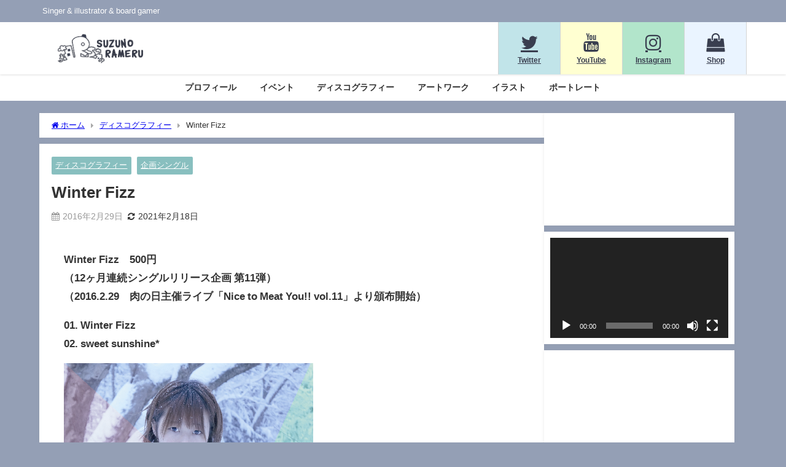

--- FILE ---
content_type: text/html; charset=UTF-8
request_url: https://rameru.net/discography/393/
body_size: 19323
content:
<!DOCTYPE html>
<html lang="ja">
<head>
<meta charset="utf-8">
<meta http-equiv="X-UA-Compatible" content="IE=edge">
<meta name="viewport" content="width=device-width, initial-scale=1" />
<title>Winter Fizz | 珠洲ノらめる Official Website</title>
<meta name="description" content="Winter Fizz　500円（12ヶ月連続シングルリリース企画 第11弾）（2016.2.29　肉の日主催ライブ「Nice to Meat You!! vol.11」より頒布開始） 01. Win">
<meta name="thumbnail" content="https://rameru.net/wp-content/uploads/2021/02/img1-13-150x150.png" /><!-- Diver OGP -->
<meta property="og:locale" content="ja_JP" />
<meta property="og:title" content="Winter Fizz" />
<meta property="og:description" content="Winter Fizz　500円（12ヶ月連続シングルリリース企画 第11弾）（2016.2.29　肉の日主催ライブ「Nice to Meat You!! vol.11」より頒布開始） 01. Win" />
<meta property="og:type" content="article" />
<meta property="og:url" content="https://rameru.net/discography/393/" />
<meta property="og:image" content="https://rameru.net/wp-content/uploads/2021/02/img1-13.png" />
<meta property="og:site_name" content="珠洲ノらめる Official Website" />
<meta name="twitter:site" content="piyo_rameru" />
<meta name="twitter:card" content="summary_large_image" />
<meta name="twitter:title" content="Winter Fizz" />
<meta name="twitter:url" content="https://rameru.net/discography/393/" />
<meta name="twitter:description" content="Winter Fizz　500円（12ヶ月連続シングルリリース企画 第11弾）（2016.2.29　肉の日主催ライブ「Nice to Meat You!! vol.11」より頒布開始） 01. Win" />
<meta name="twitter:image" content="https://rameru.net/wp-content/uploads/2021/02/img1-13.png" />
<!-- / Diver OGP -->
<link rel="canonical" href="https://rameru.net/discography/393/">
<link rel="shortcut icon" href="">
<!--[if IE]>
		<link rel="shortcut icon" href="">
<![endif]-->
<link rel="apple-touch-icon" href="http://cms.main.jp/rameru/wp-content/uploads/2021/02/144アイコン.png" />
<meta name='robots' content='max-image-preview' />
<link rel='dns-prefetch' href='//cdnjs.cloudflare.com' />
<link rel="alternate" type="application/rss+xml" title="珠洲ノらめる Official Website &raquo; フィード" href="https://rameru.net/feed/" />
<link rel="alternate" type="application/rss+xml" title="珠洲ノらめる Official Website &raquo; コメントフィード" href="https://rameru.net/comments/feed/" />
<link rel="alternate" title="oEmbed (JSON)" type="application/json+oembed" href="https://rameru.net/wp-json/oembed/1.0/embed?url=https%3A%2F%2Frameru.net%2Fdiscography%2F393%2F" />
<link rel="alternate" title="oEmbed (XML)" type="text/xml+oembed" href="https://rameru.net/wp-json/oembed/1.0/embed?url=https%3A%2F%2Frameru.net%2Fdiscography%2F393%2F&#038;format=xml" />
<style id='wp-img-auto-sizes-contain-inline-css' type='text/css'>
img:is([sizes=auto i],[sizes^="auto," i]){contain-intrinsic-size:3000px 1500px}
/*# sourceURL=wp-img-auto-sizes-contain-inline-css */
</style>
<style id='wp-block-library-inline-css' type='text/css'>
:root{--wp-block-synced-color:#7a00df;--wp-block-synced-color--rgb:122,0,223;--wp-bound-block-color:var(--wp-block-synced-color);--wp-editor-canvas-background:#ddd;--wp-admin-theme-color:#007cba;--wp-admin-theme-color--rgb:0,124,186;--wp-admin-theme-color-darker-10:#006ba1;--wp-admin-theme-color-darker-10--rgb:0,107,160.5;--wp-admin-theme-color-darker-20:#005a87;--wp-admin-theme-color-darker-20--rgb:0,90,135;--wp-admin-border-width-focus:2px}@media (min-resolution:192dpi){:root{--wp-admin-border-width-focus:1.5px}}.wp-element-button{cursor:pointer}:root .has-very-light-gray-background-color{background-color:#eee}:root .has-very-dark-gray-background-color{background-color:#313131}:root .has-very-light-gray-color{color:#eee}:root .has-very-dark-gray-color{color:#313131}:root .has-vivid-green-cyan-to-vivid-cyan-blue-gradient-background{background:linear-gradient(135deg,#00d084,#0693e3)}:root .has-purple-crush-gradient-background{background:linear-gradient(135deg,#34e2e4,#4721fb 50%,#ab1dfe)}:root .has-hazy-dawn-gradient-background{background:linear-gradient(135deg,#faaca8,#dad0ec)}:root .has-subdued-olive-gradient-background{background:linear-gradient(135deg,#fafae1,#67a671)}:root .has-atomic-cream-gradient-background{background:linear-gradient(135deg,#fdd79a,#004a59)}:root .has-nightshade-gradient-background{background:linear-gradient(135deg,#330968,#31cdcf)}:root .has-midnight-gradient-background{background:linear-gradient(135deg,#020381,#2874fc)}:root{--wp--preset--font-size--normal:16px;--wp--preset--font-size--huge:42px}.has-regular-font-size{font-size:1em}.has-larger-font-size{font-size:2.625em}.has-normal-font-size{font-size:var(--wp--preset--font-size--normal)}.has-huge-font-size{font-size:var(--wp--preset--font-size--huge)}.has-text-align-center{text-align:center}.has-text-align-left{text-align:left}.has-text-align-right{text-align:right}.has-fit-text{white-space:nowrap!important}#end-resizable-editor-section{display:none}.aligncenter{clear:both}.items-justified-left{justify-content:flex-start}.items-justified-center{justify-content:center}.items-justified-right{justify-content:flex-end}.items-justified-space-between{justify-content:space-between}.screen-reader-text{border:0;clip-path:inset(50%);height:1px;margin:-1px;overflow:hidden;padding:0;position:absolute;width:1px;word-wrap:normal!important}.screen-reader-text:focus{background-color:#ddd;clip-path:none;color:#444;display:block;font-size:1em;height:auto;left:5px;line-height:normal;padding:15px 23px 14px;text-decoration:none;top:5px;width:auto;z-index:100000}html :where(.has-border-color){border-style:solid}html :where([style*=border-top-color]){border-top-style:solid}html :where([style*=border-right-color]){border-right-style:solid}html :where([style*=border-bottom-color]){border-bottom-style:solid}html :where([style*=border-left-color]){border-left-style:solid}html :where([style*=border-width]){border-style:solid}html :where([style*=border-top-width]){border-top-style:solid}html :where([style*=border-right-width]){border-right-style:solid}html :where([style*=border-bottom-width]){border-bottom-style:solid}html :where([style*=border-left-width]){border-left-style:solid}html :where(img[class*=wp-image-]){height:auto;max-width:100%}:where(figure){margin:0 0 1em}html :where(.is-position-sticky){--wp-admin--admin-bar--position-offset:var(--wp-admin--admin-bar--height,0px)}@media screen and (max-width:600px){html :where(.is-position-sticky){--wp-admin--admin-bar--position-offset:0px}}

/*# sourceURL=wp-block-library-inline-css */
</style><style id='wp-block-image-inline-css' type='text/css'>
.wp-block-image>a,.wp-block-image>figure>a{display:inline-block}.wp-block-image img{box-sizing:border-box;height:auto;max-width:100%;vertical-align:bottom}@media not (prefers-reduced-motion){.wp-block-image img.hide{visibility:hidden}.wp-block-image img.show{animation:show-content-image .4s}}.wp-block-image[style*=border-radius] img,.wp-block-image[style*=border-radius]>a{border-radius:inherit}.wp-block-image.has-custom-border img{box-sizing:border-box}.wp-block-image.aligncenter{text-align:center}.wp-block-image.alignfull>a,.wp-block-image.alignwide>a{width:100%}.wp-block-image.alignfull img,.wp-block-image.alignwide img{height:auto;width:100%}.wp-block-image .aligncenter,.wp-block-image .alignleft,.wp-block-image .alignright,.wp-block-image.aligncenter,.wp-block-image.alignleft,.wp-block-image.alignright{display:table}.wp-block-image .aligncenter>figcaption,.wp-block-image .alignleft>figcaption,.wp-block-image .alignright>figcaption,.wp-block-image.aligncenter>figcaption,.wp-block-image.alignleft>figcaption,.wp-block-image.alignright>figcaption{caption-side:bottom;display:table-caption}.wp-block-image .alignleft{float:left;margin:.5em 1em .5em 0}.wp-block-image .alignright{float:right;margin:.5em 0 .5em 1em}.wp-block-image .aligncenter{margin-left:auto;margin-right:auto}.wp-block-image :where(figcaption){margin-bottom:1em;margin-top:.5em}.wp-block-image.is-style-circle-mask img{border-radius:9999px}@supports ((-webkit-mask-image:none) or (mask-image:none)) or (-webkit-mask-image:none){.wp-block-image.is-style-circle-mask img{border-radius:0;-webkit-mask-image:url('data:image/svg+xml;utf8,<svg viewBox="0 0 100 100" xmlns="http://www.w3.org/2000/svg"><circle cx="50" cy="50" r="50"/></svg>');mask-image:url('data:image/svg+xml;utf8,<svg viewBox="0 0 100 100" xmlns="http://www.w3.org/2000/svg"><circle cx="50" cy="50" r="50"/></svg>');mask-mode:alpha;-webkit-mask-position:center;mask-position:center;-webkit-mask-repeat:no-repeat;mask-repeat:no-repeat;-webkit-mask-size:contain;mask-size:contain}}:root :where(.wp-block-image.is-style-rounded img,.wp-block-image .is-style-rounded img){border-radius:9999px}.wp-block-image figure{margin:0}.wp-lightbox-container{display:flex;flex-direction:column;position:relative}.wp-lightbox-container img{cursor:zoom-in}.wp-lightbox-container img:hover+button{opacity:1}.wp-lightbox-container button{align-items:center;backdrop-filter:blur(16px) saturate(180%);background-color:#5a5a5a40;border:none;border-radius:4px;cursor:zoom-in;display:flex;height:20px;justify-content:center;opacity:0;padding:0;position:absolute;right:16px;text-align:center;top:16px;width:20px;z-index:100}@media not (prefers-reduced-motion){.wp-lightbox-container button{transition:opacity .2s ease}}.wp-lightbox-container button:focus-visible{outline:3px auto #5a5a5a40;outline:3px auto -webkit-focus-ring-color;outline-offset:3px}.wp-lightbox-container button:hover{cursor:pointer;opacity:1}.wp-lightbox-container button:focus{opacity:1}.wp-lightbox-container button:focus,.wp-lightbox-container button:hover,.wp-lightbox-container button:not(:hover):not(:active):not(.has-background){background-color:#5a5a5a40;border:none}.wp-lightbox-overlay{box-sizing:border-box;cursor:zoom-out;height:100vh;left:0;overflow:hidden;position:fixed;top:0;visibility:hidden;width:100%;z-index:100000}.wp-lightbox-overlay .close-button{align-items:center;cursor:pointer;display:flex;justify-content:center;min-height:40px;min-width:40px;padding:0;position:absolute;right:calc(env(safe-area-inset-right) + 16px);top:calc(env(safe-area-inset-top) + 16px);z-index:5000000}.wp-lightbox-overlay .close-button:focus,.wp-lightbox-overlay .close-button:hover,.wp-lightbox-overlay .close-button:not(:hover):not(:active):not(.has-background){background:none;border:none}.wp-lightbox-overlay .lightbox-image-container{height:var(--wp--lightbox-container-height);left:50%;overflow:hidden;position:absolute;top:50%;transform:translate(-50%,-50%);transform-origin:top left;width:var(--wp--lightbox-container-width);z-index:9999999999}.wp-lightbox-overlay .wp-block-image{align-items:center;box-sizing:border-box;display:flex;height:100%;justify-content:center;margin:0;position:relative;transform-origin:0 0;width:100%;z-index:3000000}.wp-lightbox-overlay .wp-block-image img{height:var(--wp--lightbox-image-height);min-height:var(--wp--lightbox-image-height);min-width:var(--wp--lightbox-image-width);width:var(--wp--lightbox-image-width)}.wp-lightbox-overlay .wp-block-image figcaption{display:none}.wp-lightbox-overlay button{background:none;border:none}.wp-lightbox-overlay .scrim{background-color:#fff;height:100%;opacity:.9;position:absolute;width:100%;z-index:2000000}.wp-lightbox-overlay.active{visibility:visible}@media not (prefers-reduced-motion){.wp-lightbox-overlay.active{animation:turn-on-visibility .25s both}.wp-lightbox-overlay.active img{animation:turn-on-visibility .35s both}.wp-lightbox-overlay.show-closing-animation:not(.active){animation:turn-off-visibility .35s both}.wp-lightbox-overlay.show-closing-animation:not(.active) img{animation:turn-off-visibility .25s both}.wp-lightbox-overlay.zoom.active{animation:none;opacity:1;visibility:visible}.wp-lightbox-overlay.zoom.active .lightbox-image-container{animation:lightbox-zoom-in .4s}.wp-lightbox-overlay.zoom.active .lightbox-image-container img{animation:none}.wp-lightbox-overlay.zoom.active .scrim{animation:turn-on-visibility .4s forwards}.wp-lightbox-overlay.zoom.show-closing-animation:not(.active){animation:none}.wp-lightbox-overlay.zoom.show-closing-animation:not(.active) .lightbox-image-container{animation:lightbox-zoom-out .4s}.wp-lightbox-overlay.zoom.show-closing-animation:not(.active) .lightbox-image-container img{animation:none}.wp-lightbox-overlay.zoom.show-closing-animation:not(.active) .scrim{animation:turn-off-visibility .4s forwards}}@keyframes show-content-image{0%{visibility:hidden}99%{visibility:hidden}to{visibility:visible}}@keyframes turn-on-visibility{0%{opacity:0}to{opacity:1}}@keyframes turn-off-visibility{0%{opacity:1;visibility:visible}99%{opacity:0;visibility:visible}to{opacity:0;visibility:hidden}}@keyframes lightbox-zoom-in{0%{transform:translate(calc((-100vw + var(--wp--lightbox-scrollbar-width))/2 + var(--wp--lightbox-initial-left-position)),calc(-50vh + var(--wp--lightbox-initial-top-position))) scale(var(--wp--lightbox-scale))}to{transform:translate(-50%,-50%) scale(1)}}@keyframes lightbox-zoom-out{0%{transform:translate(-50%,-50%) scale(1);visibility:visible}99%{visibility:visible}to{transform:translate(calc((-100vw + var(--wp--lightbox-scrollbar-width))/2 + var(--wp--lightbox-initial-left-position)),calc(-50vh + var(--wp--lightbox-initial-top-position))) scale(var(--wp--lightbox-scale));visibility:hidden}}
/*# sourceURL=https://rameru.net/wp-includes/blocks/image/style.min.css */
</style>
<style id='wp-block-embed-inline-css' type='text/css'>
.wp-block-embed.alignleft,.wp-block-embed.alignright,.wp-block[data-align=left]>[data-type="core/embed"],.wp-block[data-align=right]>[data-type="core/embed"]{max-width:360px;width:100%}.wp-block-embed.alignleft .wp-block-embed__wrapper,.wp-block-embed.alignright .wp-block-embed__wrapper,.wp-block[data-align=left]>[data-type="core/embed"] .wp-block-embed__wrapper,.wp-block[data-align=right]>[data-type="core/embed"] .wp-block-embed__wrapper{min-width:280px}.wp-block-cover .wp-block-embed{min-height:240px;min-width:320px}.wp-block-embed{overflow-wrap:break-word}.wp-block-embed :where(figcaption){margin-bottom:1em;margin-top:.5em}.wp-block-embed iframe{max-width:100%}.wp-block-embed__wrapper{position:relative}.wp-embed-responsive .wp-has-aspect-ratio .wp-block-embed__wrapper:before{content:"";display:block;padding-top:50%}.wp-embed-responsive .wp-has-aspect-ratio iframe{bottom:0;height:100%;left:0;position:absolute;right:0;top:0;width:100%}.wp-embed-responsive .wp-embed-aspect-21-9 .wp-block-embed__wrapper:before{padding-top:42.85%}.wp-embed-responsive .wp-embed-aspect-18-9 .wp-block-embed__wrapper:before{padding-top:50%}.wp-embed-responsive .wp-embed-aspect-16-9 .wp-block-embed__wrapper:before{padding-top:56.25%}.wp-embed-responsive .wp-embed-aspect-4-3 .wp-block-embed__wrapper:before{padding-top:75%}.wp-embed-responsive .wp-embed-aspect-1-1 .wp-block-embed__wrapper:before{padding-top:100%}.wp-embed-responsive .wp-embed-aspect-9-16 .wp-block-embed__wrapper:before{padding-top:177.77%}.wp-embed-responsive .wp-embed-aspect-1-2 .wp-block-embed__wrapper:before{padding-top:200%}
/*# sourceURL=https://rameru.net/wp-includes/blocks/embed/style.min.css */
</style>
<style id='wp-block-paragraph-inline-css' type='text/css'>
.is-small-text{font-size:.875em}.is-regular-text{font-size:1em}.is-large-text{font-size:2.25em}.is-larger-text{font-size:3em}.has-drop-cap:not(:focus):first-letter{float:left;font-size:8.4em;font-style:normal;font-weight:100;line-height:.68;margin:.05em .1em 0 0;text-transform:uppercase}body.rtl .has-drop-cap:not(:focus):first-letter{float:none;margin-left:.1em}p.has-drop-cap.has-background{overflow:hidden}:root :where(p.has-background){padding:1.25em 2.375em}:where(p.has-text-color:not(.has-link-color)) a{color:inherit}p.has-text-align-left[style*="writing-mode:vertical-lr"],p.has-text-align-right[style*="writing-mode:vertical-rl"]{rotate:180deg}
/*# sourceURL=https://rameru.net/wp-includes/blocks/paragraph/style.min.css */
</style>
<style id='global-styles-inline-css' type='text/css'>
:root{--wp--preset--aspect-ratio--square: 1;--wp--preset--aspect-ratio--4-3: 4/3;--wp--preset--aspect-ratio--3-4: 3/4;--wp--preset--aspect-ratio--3-2: 3/2;--wp--preset--aspect-ratio--2-3: 2/3;--wp--preset--aspect-ratio--16-9: 16/9;--wp--preset--aspect-ratio--9-16: 9/16;--wp--preset--color--black: #000000;--wp--preset--color--cyan-bluish-gray: #abb8c3;--wp--preset--color--white: #ffffff;--wp--preset--color--pale-pink: #f78da7;--wp--preset--color--vivid-red: #cf2e2e;--wp--preset--color--luminous-vivid-orange: #ff6900;--wp--preset--color--luminous-vivid-amber: #fcb900;--wp--preset--color--light-green-cyan: #7bdcb5;--wp--preset--color--vivid-green-cyan: #00d084;--wp--preset--color--pale-cyan-blue: #8ed1fc;--wp--preset--color--vivid-cyan-blue: #0693e3;--wp--preset--color--vivid-purple: #9b51e0;--wp--preset--color--light-blue: #70b8f1;--wp--preset--color--light-red: #ff8178;--wp--preset--color--light-green: #2ac113;--wp--preset--color--light-yellow: #ffe822;--wp--preset--color--light-orange: #ffa30d;--wp--preset--color--blue: #00f;--wp--preset--color--red: #f00;--wp--preset--color--purple: #674970;--wp--preset--color--gray: #ccc;--wp--preset--gradient--vivid-cyan-blue-to-vivid-purple: linear-gradient(135deg,rgb(6,147,227) 0%,rgb(155,81,224) 100%);--wp--preset--gradient--light-green-cyan-to-vivid-green-cyan: linear-gradient(135deg,rgb(122,220,180) 0%,rgb(0,208,130) 100%);--wp--preset--gradient--luminous-vivid-amber-to-luminous-vivid-orange: linear-gradient(135deg,rgb(252,185,0) 0%,rgb(255,105,0) 100%);--wp--preset--gradient--luminous-vivid-orange-to-vivid-red: linear-gradient(135deg,rgb(255,105,0) 0%,rgb(207,46,46) 100%);--wp--preset--gradient--very-light-gray-to-cyan-bluish-gray: linear-gradient(135deg,rgb(238,238,238) 0%,rgb(169,184,195) 100%);--wp--preset--gradient--cool-to-warm-spectrum: linear-gradient(135deg,rgb(74,234,220) 0%,rgb(151,120,209) 20%,rgb(207,42,186) 40%,rgb(238,44,130) 60%,rgb(251,105,98) 80%,rgb(254,248,76) 100%);--wp--preset--gradient--blush-light-purple: linear-gradient(135deg,rgb(255,206,236) 0%,rgb(152,150,240) 100%);--wp--preset--gradient--blush-bordeaux: linear-gradient(135deg,rgb(254,205,165) 0%,rgb(254,45,45) 50%,rgb(107,0,62) 100%);--wp--preset--gradient--luminous-dusk: linear-gradient(135deg,rgb(255,203,112) 0%,rgb(199,81,192) 50%,rgb(65,88,208) 100%);--wp--preset--gradient--pale-ocean: linear-gradient(135deg,rgb(255,245,203) 0%,rgb(182,227,212) 50%,rgb(51,167,181) 100%);--wp--preset--gradient--electric-grass: linear-gradient(135deg,rgb(202,248,128) 0%,rgb(113,206,126) 100%);--wp--preset--gradient--midnight: linear-gradient(135deg,rgb(2,3,129) 0%,rgb(40,116,252) 100%);--wp--preset--font-size--small: .8em;--wp--preset--font-size--medium: 1em;--wp--preset--font-size--large: 1.2em;--wp--preset--font-size--x-large: 42px;--wp--preset--font-size--xlarge: 1.5em;--wp--preset--font-size--xxlarge: 2em;--wp--preset--spacing--20: 0.44rem;--wp--preset--spacing--30: 0.67rem;--wp--preset--spacing--40: 1rem;--wp--preset--spacing--50: 1.5rem;--wp--preset--spacing--60: 2.25rem;--wp--preset--spacing--70: 3.38rem;--wp--preset--spacing--80: 5.06rem;--wp--preset--shadow--natural: 6px 6px 9px rgba(0, 0, 0, 0.2);--wp--preset--shadow--deep: 12px 12px 50px rgba(0, 0, 0, 0.4);--wp--preset--shadow--sharp: 6px 6px 0px rgba(0, 0, 0, 0.2);--wp--preset--shadow--outlined: 6px 6px 0px -3px rgb(255, 255, 255), 6px 6px rgb(0, 0, 0);--wp--preset--shadow--crisp: 6px 6px 0px rgb(0, 0, 0);--wp--custom--spacing--small: max(1.25rem, 5vw);--wp--custom--spacing--medium: clamp(2rem, 8vw, calc(4 * var(--wp--style--block-gap)));--wp--custom--spacing--large: clamp(4rem, 10vw, 8rem);--wp--custom--spacing--outer: var(--wp--custom--spacing--small, 1.25rem);--wp--custom--typography--font-size--huge: clamp(2.25rem, 4vw, 2.75rem);--wp--custom--typography--font-size--gigantic: clamp(2.75rem, 6vw, 3.25rem);--wp--custom--typography--font-size--colossal: clamp(3.25rem, 8vw, 6.25rem);--wp--custom--typography--line-height--tiny: 1.15;--wp--custom--typography--line-height--small: 1.2;--wp--custom--typography--line-height--medium: 1.4;--wp--custom--typography--line-height--normal: 1.6;}:root { --wp--style--global--content-size: 769px;--wp--style--global--wide-size: 1240px; }:where(body) { margin: 0; }.wp-site-blocks > .alignleft { float: left; margin-right: 2em; }.wp-site-blocks > .alignright { float: right; margin-left: 2em; }.wp-site-blocks > .aligncenter { justify-content: center; margin-left: auto; margin-right: auto; }:where(.wp-site-blocks) > * { margin-block-start: 1.5em; margin-block-end: 0; }:where(.wp-site-blocks) > :first-child { margin-block-start: 0; }:where(.wp-site-blocks) > :last-child { margin-block-end: 0; }:root { --wp--style--block-gap: 1.5em; }:root :where(.is-layout-flow) > :first-child{margin-block-start: 0;}:root :where(.is-layout-flow) > :last-child{margin-block-end: 0;}:root :where(.is-layout-flow) > *{margin-block-start: 1.5em;margin-block-end: 0;}:root :where(.is-layout-constrained) > :first-child{margin-block-start: 0;}:root :where(.is-layout-constrained) > :last-child{margin-block-end: 0;}:root :where(.is-layout-constrained) > *{margin-block-start: 1.5em;margin-block-end: 0;}:root :where(.is-layout-flex){gap: 1.5em;}:root :where(.is-layout-grid){gap: 1.5em;}.is-layout-flow > .alignleft{float: left;margin-inline-start: 0;margin-inline-end: 2em;}.is-layout-flow > .alignright{float: right;margin-inline-start: 2em;margin-inline-end: 0;}.is-layout-flow > .aligncenter{margin-left: auto !important;margin-right: auto !important;}.is-layout-constrained > .alignleft{float: left;margin-inline-start: 0;margin-inline-end: 2em;}.is-layout-constrained > .alignright{float: right;margin-inline-start: 2em;margin-inline-end: 0;}.is-layout-constrained > .aligncenter{margin-left: auto !important;margin-right: auto !important;}.is-layout-constrained > :where(:not(.alignleft):not(.alignright):not(.alignfull)){max-width: var(--wp--style--global--content-size);margin-left: auto !important;margin-right: auto !important;}.is-layout-constrained > .alignwide{max-width: var(--wp--style--global--wide-size);}body .is-layout-flex{display: flex;}.is-layout-flex{flex-wrap: wrap;align-items: center;}.is-layout-flex > :is(*, div){margin: 0;}body .is-layout-grid{display: grid;}.is-layout-grid > :is(*, div){margin: 0;}body{padding-top: 0px;padding-right: 0px;padding-bottom: 0px;padding-left: 0px;}:root :where(.wp-element-button, .wp-block-button__link){background-color: #32373c;border-width: 0;color: #fff;font-family: inherit;font-size: inherit;font-style: inherit;font-weight: inherit;letter-spacing: inherit;line-height: inherit;padding-top: calc(0.667em + 2px);padding-right: calc(1.333em + 2px);padding-bottom: calc(0.667em + 2px);padding-left: calc(1.333em + 2px);text-decoration: none;text-transform: inherit;}.has-black-color{color: var(--wp--preset--color--black) !important;}.has-cyan-bluish-gray-color{color: var(--wp--preset--color--cyan-bluish-gray) !important;}.has-white-color{color: var(--wp--preset--color--white) !important;}.has-pale-pink-color{color: var(--wp--preset--color--pale-pink) !important;}.has-vivid-red-color{color: var(--wp--preset--color--vivid-red) !important;}.has-luminous-vivid-orange-color{color: var(--wp--preset--color--luminous-vivid-orange) !important;}.has-luminous-vivid-amber-color{color: var(--wp--preset--color--luminous-vivid-amber) !important;}.has-light-green-cyan-color{color: var(--wp--preset--color--light-green-cyan) !important;}.has-vivid-green-cyan-color{color: var(--wp--preset--color--vivid-green-cyan) !important;}.has-pale-cyan-blue-color{color: var(--wp--preset--color--pale-cyan-blue) !important;}.has-vivid-cyan-blue-color{color: var(--wp--preset--color--vivid-cyan-blue) !important;}.has-vivid-purple-color{color: var(--wp--preset--color--vivid-purple) !important;}.has-light-blue-color{color: var(--wp--preset--color--light-blue) !important;}.has-light-red-color{color: var(--wp--preset--color--light-red) !important;}.has-light-green-color{color: var(--wp--preset--color--light-green) !important;}.has-light-yellow-color{color: var(--wp--preset--color--light-yellow) !important;}.has-light-orange-color{color: var(--wp--preset--color--light-orange) !important;}.has-blue-color{color: var(--wp--preset--color--blue) !important;}.has-red-color{color: var(--wp--preset--color--red) !important;}.has-purple-color{color: var(--wp--preset--color--purple) !important;}.has-gray-color{color: var(--wp--preset--color--gray) !important;}.has-black-background-color{background-color: var(--wp--preset--color--black) !important;}.has-cyan-bluish-gray-background-color{background-color: var(--wp--preset--color--cyan-bluish-gray) !important;}.has-white-background-color{background-color: var(--wp--preset--color--white) !important;}.has-pale-pink-background-color{background-color: var(--wp--preset--color--pale-pink) !important;}.has-vivid-red-background-color{background-color: var(--wp--preset--color--vivid-red) !important;}.has-luminous-vivid-orange-background-color{background-color: var(--wp--preset--color--luminous-vivid-orange) !important;}.has-luminous-vivid-amber-background-color{background-color: var(--wp--preset--color--luminous-vivid-amber) !important;}.has-light-green-cyan-background-color{background-color: var(--wp--preset--color--light-green-cyan) !important;}.has-vivid-green-cyan-background-color{background-color: var(--wp--preset--color--vivid-green-cyan) !important;}.has-pale-cyan-blue-background-color{background-color: var(--wp--preset--color--pale-cyan-blue) !important;}.has-vivid-cyan-blue-background-color{background-color: var(--wp--preset--color--vivid-cyan-blue) !important;}.has-vivid-purple-background-color{background-color: var(--wp--preset--color--vivid-purple) !important;}.has-light-blue-background-color{background-color: var(--wp--preset--color--light-blue) !important;}.has-light-red-background-color{background-color: var(--wp--preset--color--light-red) !important;}.has-light-green-background-color{background-color: var(--wp--preset--color--light-green) !important;}.has-light-yellow-background-color{background-color: var(--wp--preset--color--light-yellow) !important;}.has-light-orange-background-color{background-color: var(--wp--preset--color--light-orange) !important;}.has-blue-background-color{background-color: var(--wp--preset--color--blue) !important;}.has-red-background-color{background-color: var(--wp--preset--color--red) !important;}.has-purple-background-color{background-color: var(--wp--preset--color--purple) !important;}.has-gray-background-color{background-color: var(--wp--preset--color--gray) !important;}.has-black-border-color{border-color: var(--wp--preset--color--black) !important;}.has-cyan-bluish-gray-border-color{border-color: var(--wp--preset--color--cyan-bluish-gray) !important;}.has-white-border-color{border-color: var(--wp--preset--color--white) !important;}.has-pale-pink-border-color{border-color: var(--wp--preset--color--pale-pink) !important;}.has-vivid-red-border-color{border-color: var(--wp--preset--color--vivid-red) !important;}.has-luminous-vivid-orange-border-color{border-color: var(--wp--preset--color--luminous-vivid-orange) !important;}.has-luminous-vivid-amber-border-color{border-color: var(--wp--preset--color--luminous-vivid-amber) !important;}.has-light-green-cyan-border-color{border-color: var(--wp--preset--color--light-green-cyan) !important;}.has-vivid-green-cyan-border-color{border-color: var(--wp--preset--color--vivid-green-cyan) !important;}.has-pale-cyan-blue-border-color{border-color: var(--wp--preset--color--pale-cyan-blue) !important;}.has-vivid-cyan-blue-border-color{border-color: var(--wp--preset--color--vivid-cyan-blue) !important;}.has-vivid-purple-border-color{border-color: var(--wp--preset--color--vivid-purple) !important;}.has-light-blue-border-color{border-color: var(--wp--preset--color--light-blue) !important;}.has-light-red-border-color{border-color: var(--wp--preset--color--light-red) !important;}.has-light-green-border-color{border-color: var(--wp--preset--color--light-green) !important;}.has-light-yellow-border-color{border-color: var(--wp--preset--color--light-yellow) !important;}.has-light-orange-border-color{border-color: var(--wp--preset--color--light-orange) !important;}.has-blue-border-color{border-color: var(--wp--preset--color--blue) !important;}.has-red-border-color{border-color: var(--wp--preset--color--red) !important;}.has-purple-border-color{border-color: var(--wp--preset--color--purple) !important;}.has-gray-border-color{border-color: var(--wp--preset--color--gray) !important;}.has-vivid-cyan-blue-to-vivid-purple-gradient-background{background: var(--wp--preset--gradient--vivid-cyan-blue-to-vivid-purple) !important;}.has-light-green-cyan-to-vivid-green-cyan-gradient-background{background: var(--wp--preset--gradient--light-green-cyan-to-vivid-green-cyan) !important;}.has-luminous-vivid-amber-to-luminous-vivid-orange-gradient-background{background: var(--wp--preset--gradient--luminous-vivid-amber-to-luminous-vivid-orange) !important;}.has-luminous-vivid-orange-to-vivid-red-gradient-background{background: var(--wp--preset--gradient--luminous-vivid-orange-to-vivid-red) !important;}.has-very-light-gray-to-cyan-bluish-gray-gradient-background{background: var(--wp--preset--gradient--very-light-gray-to-cyan-bluish-gray) !important;}.has-cool-to-warm-spectrum-gradient-background{background: var(--wp--preset--gradient--cool-to-warm-spectrum) !important;}.has-blush-light-purple-gradient-background{background: var(--wp--preset--gradient--blush-light-purple) !important;}.has-blush-bordeaux-gradient-background{background: var(--wp--preset--gradient--blush-bordeaux) !important;}.has-luminous-dusk-gradient-background{background: var(--wp--preset--gradient--luminous-dusk) !important;}.has-pale-ocean-gradient-background{background: var(--wp--preset--gradient--pale-ocean) !important;}.has-electric-grass-gradient-background{background: var(--wp--preset--gradient--electric-grass) !important;}.has-midnight-gradient-background{background: var(--wp--preset--gradient--midnight) !important;}.has-small-font-size{font-size: var(--wp--preset--font-size--small) !important;}.has-medium-font-size{font-size: var(--wp--preset--font-size--medium) !important;}.has-large-font-size{font-size: var(--wp--preset--font-size--large) !important;}.has-x-large-font-size{font-size: var(--wp--preset--font-size--x-large) !important;}.has-xlarge-font-size{font-size: var(--wp--preset--font-size--xlarge) !important;}.has-xxlarge-font-size{font-size: var(--wp--preset--font-size--xxlarge) !important;}
/*# sourceURL=global-styles-inline-css */
</style>

<link rel='stylesheet'  href='https://rameru.net/wp-content/plugins/foobox-image-lightbox/free/css/foobox.free.min.css?ver=2.7.28&#038;theme=6.0.81'  media='all'>
<link rel='stylesheet'  href='https://rameru.net/wp-content/themes/diver/css/style.min.css?ver=6.9&#038;theme=6.0.81'  media='all'>
<link rel='stylesheet'  href='https://rameru.net/wp-content/themes/diver_child/style.css?theme=6.0.81'  media='all'>
<!--n2css--><script type="text/javascript"src="https://rameru.net/wp-includes/js/jquery/jquery.min.js?ver=3.7.1&amp;theme=6.0.81" id="jquery-core-js"></script>
<script type="text/javascript"src="https://rameru.net/wp-includes/js/jquery/jquery-migrate.min.js?ver=3.4.1&amp;theme=6.0.81" id="jquery-migrate-js"></script>
<script type="text/javascript" id="foobox-free-min-js-before">
/* <![CDATA[ */
/* Run FooBox FREE (v2.7.28) */
var FOOBOX = window.FOOBOX = {
	ready: true,
	disableOthers: false,
	o: {wordpress: { enabled: true }, countMessage:'image %index of %total', captions: { dataTitle: ["captionTitle","title"], dataDesc: ["captionDesc","description"] }, rel: '', excludes:'.fbx-link,.nofoobox,.nolightbox,a[href*="pinterest.com/pin/create/button/"]', affiliate : { enabled: false }},
	selectors: [
		".foogallery-container.foogallery-lightbox-foobox", ".foogallery-container.foogallery-lightbox-foobox-free", ".gallery", ".wp-block-gallery", ".wp-caption", ".wp-block-image", "a:has(img[class*=wp-image-])", ".foobox"
	],
	pre: function( $ ){
		// Custom JavaScript (Pre)
		
	},
	post: function( $ ){
		// Custom JavaScript (Post)
		
		// Custom Captions Code
		
	},
	custom: function( $ ){
		// Custom Extra JS
		
	}
};
//# sourceURL=foobox-free-min-js-before
/* ]]> */
</script>
<script type="text/javascript"src="https://rameru.net/wp-content/plugins/foobox-image-lightbox/free/js/foobox.free.min.js?ver=2.7.28&amp;theme=6.0.81" id="foobox-free-min-js"></script>
<link rel="https://api.w.org/" href="https://rameru.net/wp-json/" /><link rel="alternate" title="JSON" type="application/json" href="https://rameru.net/wp-json/wp/v2/posts/393" /><link rel="EditURI" type="application/rsd+xml" title="RSD" href="https://rameru.net/xmlrpc.php?rsd" />
<meta name="generator" content="WordPress 6.9" />
<link rel='shortlink' href='https://rameru.net/?p=393' />
      <!-- Global site tag (gtag.js) - Google Analytics -->
      <script async src="https://www.googletagmanager.com/gtag/js?id=G-SL2Q20DVZD"></script>
      <script>
        window.dataLayer = window.dataLayer || [];
        function gtag(){dataLayer.push(arguments);}
        gtag('js', new Date());

        gtag('config', "G-SL2Q20DVZD");
      </script>
      <script type="application/ld+json" class="json-ld">[
    {
        "@context": "https://schema.org",
        "@type": "BlogPosting",
        "mainEntityOfPage": {
            "@type": "WebPage",
            "@id": "https://rameru.net/discography/393/"
        },
        "headline": "Winter Fizz",
        "image": [
            "https://rameru.net/wp-content/uploads/2021/02/img1-13.png",
            "https://rameru.net/wp-content/uploads/2021/02/img1-13-292x300.png",
            "https://rameru.net/wp-content/uploads/2021/02/img1-13-150x150.png"
        ],
        "description": "Winter Fizz　500円（12ヶ月連続シングルリリース企画 第11弾）（2016.2.29　肉の日主催ライブ「Nice to Meat You!! vol.11」より頒布開始） 01. Win",
        "datePublished": "2016-02-29T18:48:00+09:00",
        "dateModified": "2021-02-18T18:49:51+09:00",
        "articleSection": [
            "ディスコグラフィー",
            "企画シングル"
        ],
        "author": {
            "@type": "Person",
            "name": "m0607438",
            "url": "https://rameru.net/author/m0607438/"
        },
        "publisher": {
            "@context": "http://schema.org",
            "@type": "Organization",
            "name": "珠洲ノらめる Official Website",
            "description": "Singer &amp; illustrator &amp; board gamer",
            "logo": {
                "@type": "ImageObject",
                "url": "https://rameru.net/wp-content/uploads/2021/02/HP用ロゴ見やすく更新.png"
            }
        }
    }
]</script>
<style>body{background-image:url('');}</style> <style> #onlynav ul ul,#nav_fixed #nav ul ul,.header-logo #nav ul ul {visibility:hidden;opacity:0;transition:.2s ease-in-out;transform:translateY(10px);}#onlynav ul ul ul,#nav_fixed #nav ul ul ul,.header-logo #nav ul ul ul {transform:translateX(-20px) translateY(0);}#onlynav ul li:hover > ul,#nav_fixed #nav ul li:hover > ul,.header-logo #nav ul li:hover > ul{visibility:visible;opacity:1;transform:translateY(0);}#onlynav ul ul li:hover > ul,#nav_fixed #nav ul ul li:hover > ul,.header-logo #nav ul ul li:hover > ul{transform:translateX(0) translateY(0);}</style><style>body{background-color:#949fb5;color:#333333;}:where(a){color:#333355;}:where(a):hover{color:#6495ed}:where(.content){color:#000;}:where(.content) a{color:#6f97bc;}:where(.content) a:hover{color:#6495ED;}.header-wrap,#header ul.sub-menu, #header ul.children,#scrollnav,.description_sp{background:#ffffff;color:#333333}.header-wrap a,#scrollnav a,div.logo_title{color:#333355;}.header-wrap a:hover,div.logo_title:hover{color:#6495ED}.drawer-nav-btn span{background-color:#333355;}.drawer-nav-btn:before,.drawer-nav-btn:after {border-color:#333355;}#scrollnav ul li a{background:rgba(255,255,255,.8);color:#505050}.header_small_menu{background:#949fb5;color:#ffffff}.header_small_menu a{color:#000000}.header_small_menu a:hover{color:#6495ED}#nav_fixed.fixed, #nav_fixed #nav ul ul{background:#ffffff;color:#333333}#nav_fixed.fixed a,#nav_fixed .logo_title{color:#333355}#nav_fixed.fixed a:hover{color:#6495ED}#nav_fixed .drawer-nav-btn:before,#nav_fixed .drawer-nav-btn:after{border-color:#333355;}#nav_fixed .drawer-nav-btn span{background-color:#333355;}#onlynav{background:#ffffff;color:#333}#onlynav ul li a{color:#333}#onlynav ul ul.sub-menu{background:#ffffff}#onlynav div > ul > li > a:before{border-color:#333}#onlynav ul > li:hover > a:hover,#onlynav ul>li:hover>a,#onlynav ul>li:hover li:hover>a,#onlynav ul li:hover ul li ul li:hover > a{background:#5d8ac1;color:#fff}#onlynav ul li ul li ul:before{border-left-color:#fff}#onlynav ul li:last-child ul li ul:before{border-right-color:#fff}#bigfooter{background:#fff;color:#333333}#bigfooter a{color:#333355}#bigfooter a:hover{color:#6495ED}#footer{background:#fff;color:#999}#footer a{color:#333355}#footer a:hover{color:#6495ED}#sidebar .widget{background:#fff;color:#333;}#sidebar .widget a{color:#333355;}#sidebar .widget a:hover{color:#6495ED;}.post-box-contents,#main-wrap #pickup_posts_container img,.hentry, #single-main .post-sub,.navigation,.single_thumbnail,.in_loop,#breadcrumb,.pickup-cat-list,.maintop-widget, .mainbottom-widget,#share_plz,.sticky-post-box,.catpage_content_wrap,.cat-post-main{background:#ffffff;}.post-box{border-color:#eee;}.drawer_content_title,.searchbox_content_title{background:#eee;color:#333;}.drawer-nav,#header_search{background:#fff}.drawer-nav,.drawer-nav a,#header_search,#header_search a{color:#000}#footer_sticky_menu{background:rgba(255,255,255,.8)}.footermenu_col{background:rgba(255,255,255,.8);color:#333;}a.page-numbers{background:#afafaf;color:#fff;}.pagination .current{background:#607d8b;color:#fff;}</style><style>@media screen and (min-width:1201px){#main-wrap,.header-wrap .header-logo,.header_small_content,.bigfooter_wrap,.footer_content,.container_top_widget,.container_bottom_widget{width:90%;}}@media screen and (max-width:1200px){ #main-wrap,.header-wrap .header-logo, .header_small_content, .bigfooter_wrap,.footer_content, .container_top_widget, .container_bottom_widget{width:96%;}}@media screen and (max-width:768px){#main-wrap,.header-wrap .header-logo,.header_small_content,.bigfooter_wrap,.footer_content,.container_top_widget,.container_bottom_widget{width:100%;}}@media screen and (min-width:960px){#sidebar {width:310px;}}</style><style>@media screen and (min-width:1201px){#main-wrap{width:90%;}}@media screen and (max-width:1200px){ #main-wrap{width:96%;}}</style><style type="text/css" id="diver-custom-heading-css">.content h2:where(:not([class])),:where(.is-editor-blocks) :where(.content) h2:not(.sc_heading){color:#fff;background-color:#607d8b;text-align:left;border-radius:5px;}.content h3:where(:not([class])),:where(.is-editor-blocks) :where(.content) h3:not(.sc_heading){color:#000;background-color:#333333;text-align:left;border-bottom:2px solid #333333;background:transparent;padding-left:0px;padding-right:0px;}.content h4:where(:not([class])),:where(.is-editor-blocks) :where(.content) h4:not(.sc_heading){color:#000;background-color:#000;text-align:left;background:transparent;display:flex;align-items:center;padding:0px;}.content h4:where(:not([class])):before,:where(.is-editor-blocks) :where(.content) h4:not(.sc_heading):before{content:"";width:.6em;height:.6em;margin-right:.6em;background-color:#000;transform:rotate(45deg);}.content h5:where(:not([class])),:where(.is-editor-blocks) :where(.content) h5:not(.sc_heading){color:#666666;}</style><link rel="icon" href="https://rameru.net/wp-content/uploads/2021/02/cropped-512-32x32.png" sizes="32x32" />
<link rel="icon" href="https://rameru.net/wp-content/uploads/2021/02/cropped-512-192x192.png" sizes="192x192" />
<link rel="apple-touch-icon" href="https://rameru.net/wp-content/uploads/2021/02/cropped-512-180x180.png" />
<meta name="msapplication-TileImage" content="https://rameru.net/wp-content/uploads/2021/02/cropped-512-270x270.png" />

<script src="https://www.youtube.com/iframe_api"></script>

<link rel='stylesheet'  href='https://rameru.net/wp-includes/js/mediaelement/mediaelementplayer-legacy.min.css?ver=4.2.17&#038;theme=6.0.81'  media='all'>
<link rel='stylesheet'  href='https://rameru.net/wp-includes/js/mediaelement/wp-mediaelement.min.css?ver=6.9&#038;theme=6.0.81'  media='all'>
<link rel='stylesheet'  href='https://maxcdn.bootstrapcdn.com/font-awesome/4.7.0/css/font-awesome.min.css'  media='all'>
<link rel='stylesheet'  href='https://cdnjs.cloudflare.com/ajax/libs/lity/2.3.1/lity.min.css'  media='all'>
</head>
<body itemscope="itemscope" itemtype="http://schema.org/WebPage" class="wp-singular post-template-default single single-post postid-393 single-format-standard wp-embed-responsive wp-theme-diver wp-child-theme-diver_child is-editor-blocks l-sidebar-right">

<div id="container">
<!-- header -->
	<!-- lpページでは表示しない -->
	<div id="header" class="clearfix">
					<header class="header-wrap" role="banner" itemscope="itemscope" itemtype="http://schema.org/WPHeader">
			<div class="header_small_menu clearfix">
		<div class="header_small_content">
			<div id="description">Singer &amp; illustrator &amp; board gamer</div>
			<nav class="header_small_menu_right" role="navigation" itemscope="itemscope" itemtype="http://scheme.org/SiteNavigationElement">
							</nav>
		</div>
	</div>

			<div class="header-logo clearfix">
				<!-- 	<button type="button" class="drawer-toggle drawer-hamburger">
	  <span class="sr-only">toggle navigation</span>
	  <span class="drawer-hamburger-icon"></span>
	</button> -->

	<div class="drawer-nav-btn-wrap"><span class="drawer-nav-btn"><span></span></span></div>



				<!-- /Navigation -->

								<div id="logo">
										<a href="https://rameru.net/">
						
															<img src="https://rameru.net/wp-content/uploads/2021/02/HP用ロゴ見やすく更新.png" alt="珠洲ノらめる Official Website" width="250" height="60">
							
											</a>
				</div>
				<div class="nav_in_btn">
	<ul>
			<li class="nav_in_btn_list_1"><a href="https://twitter.com/piyo_rameru" target="_blank" rel="nofollow"><i class="fa fa-twitter"></i><span>Twitter</span></a></li>
			<li class="nav_in_btn_list_2"><a href="https://www.youtube.com/channel/UC9G_4MM_7TmPPN436ZYdajw" target="_blank" rel="nofollow"><i class="fa fa-youtube"></i><span>YouTube</span></a></li>
			<li class="nav_in_btn_list_3"><a href="https://www.instagram.com/piyo_rameru/" target="_blank" rel="nofollow"><i class="fa fa-instagram"></i><span>Instagram</span></a></li>
			<li class="nav_in_btn_list_4"><a href="https://ramerushop.booth.pm/" target="_blank" rel="nofollow"><i class="fa fa-shopping-bag"></i><span>Shop</span></a></li>
		</ul>
</div>

			</div>
		</header>
		<nav id="scrollnav" role="navigation" itemscope="itemscope" itemtype="http://scheme.org/SiteNavigationElement">
					</nav>
		
		<div id="nav_fixed">
		<div class="header-logo clearfix">
			<!-- Navigation -->
			<!-- 	<button type="button" class="drawer-toggle drawer-hamburger">
	  <span class="sr-only">toggle navigation</span>
	  <span class="drawer-hamburger-icon"></span>
	</button> -->

	<div class="drawer-nav-btn-wrap"><span class="drawer-nav-btn"><span></span></span></div>



			<!-- /Navigation -->
			<div class="logo clearfix">
				<a href="https://rameru.net/">
					
													<img src="https://rameru.net/wp-content/uploads/2021/02/HP用ロゴ見やすく更新.png" alt="珠洲ノらめる Official Website" width="250" height="60">
													
									</a>
			</div>
					<nav id="nav" role="navigation" itemscope="itemscope" itemtype="http://scheme.org/SiteNavigationElement">
				<div class="menu-%e3%83%88%e3%83%83%e3%83%97%e3%83%a1%e3%83%8b%e3%83%a5%e3%83%bc-container"><ul id="fixnavul" class="menu"><li id="menu-item-24" class="menu-item menu-item-type-post_type menu-item-object-page current-post-parent menu-item-24"><a href="https://rameru.net/profile/">プロフィール</a></li>
<li id="menu-item-479" class="menu-item menu-item-type-taxonomy menu-item-object-category menu-item-479"><a href="https://rameru.net/category/event/">イベント</a></li>
<li id="menu-item-20" class="menu-item menu-item-type-taxonomy menu-item-object-category current-post-ancestor current-menu-parent current-post-parent menu-item-20"><a href="https://rameru.net/category/discography/">ディスコグラフィー</a></li>
<li id="menu-item-45" class="menu-item menu-item-type-taxonomy menu-item-object-category menu-item-45"><a href="https://rameru.net/category/artwork/">アートワーク</a></li>
<li id="menu-item-43" class="menu-item menu-item-type-taxonomy menu-item-object-category menu-item-43"><a href="https://rameru.net/category/illustration/">イラスト</a></li>
<li id="menu-item-44" class="menu-item menu-item-type-taxonomy menu-item-object-category menu-item-44"><a href="https://rameru.net/category/portrait/">ポートレート</a></li>
</ul></div>			</nav>
				</div>
	</div>
							<nav id="onlynav" class="onlynav" role="navigation" itemscope="itemscope" itemtype="http://scheme.org/SiteNavigationElement">
				<div class="menu-%e3%83%88%e3%83%83%e3%83%97%e3%83%a1%e3%83%8b%e3%83%a5%e3%83%bc-container"><ul id="onlynavul" class="menu"><li class="menu-item menu-item-type-post_type menu-item-object-page current-post-parent menu-item-24"><a href="https://rameru.net/profile/">プロフィール</a></li>
<li class="menu-item menu-item-type-taxonomy menu-item-object-category menu-item-479"><a href="https://rameru.net/category/event/">イベント</a></li>
<li class="menu-item menu-item-type-taxonomy menu-item-object-category current-post-ancestor current-menu-parent current-post-parent menu-item-20"><a href="https://rameru.net/category/discography/">ディスコグラフィー</a></li>
<li class="menu-item menu-item-type-taxonomy menu-item-object-category menu-item-45"><a href="https://rameru.net/category/artwork/">アートワーク</a></li>
<li class="menu-item menu-item-type-taxonomy menu-item-object-category menu-item-43"><a href="https://rameru.net/category/illustration/">イラスト</a></li>
<li class="menu-item menu-item-type-taxonomy menu-item-object-category menu-item-44"><a href="https://rameru.net/category/portrait/">ポートレート</a></li>
</ul></div>			</nav>
					</div>
	<div class="d_sp">
		</div>
	
	<div id="main-wrap">
	<!-- main -->
		<div class="l-main-container">
		<main id="single-main"  style="margin-right:-330px;padding-right:330px;" role="main">
					
								<div id="breadcrumb"><ul itemscope itemtype="http://schema.org/BreadcrumbList"><li itemprop="itemListElement" itemscope itemtype="http://schema.org/ListItem"><a href="https://rameru.net/" itemprop="item"><span itemprop="name"><i class="fa fa-home" aria-hidden="true"></i> ホーム</span></a><meta itemprop="position" content="1" /></li><li itemprop="itemListElement" itemscope itemtype="http://schema.org/ListItem"><a href="https://rameru.net/category/discography/" itemprop="item"><span itemprop="name">ディスコグラフィー</span></a><meta itemprop="position" content="2" /></li><li itemprop="itemListElement" itemscope itemtype="http://schema.org/ListItem"><span itemprop="name">Winter Fizz</span><meta itemprop="position" content="3" /></li></ul></div> 
					<div id="content_area" class="fadeIn animated">
												<article id="post-393" class="post-393 post type-post status-publish format-standard has-post-thumbnail hentry category-discography category-planning-single">
							<header>
								<div class="post-meta clearfix">
									<div class="cat-tag">
																					<div class="single-post-category" style="background:#88bfbf"><a href="https://rameru.net/category/discography/" rel="category tag">ディスコグラフィー</a></div>
																					<div class="single-post-category" style="background:#88bfbf"><a href="https://rameru.net/category/discography/single/planning-single/" rel="category tag">企画シングル</a></div>
																													</div>

									<h1 class="single-post-title entry-title">Winter Fizz</h1>
									<div class="post-meta-bottom">
																												<time class="single-post-date published updated" datetime="2016-02-29"><i class="fa fa-calendar" aria-hidden="true"></i>2016年2月29日</time>
																												<time class="single-post-date modified" datetime="2021-02-18"><i class="fa fa-refresh" aria-hidden="true"></i>2021年2月18日</time>
																		
									</div>
																	</div>
								    
    							</header>
							<section class="single-post-main">
																		

									<div class="content">
																		
<p><strong>Winter Fizz　500円</strong><br><strong>（12ヶ月連続シングルリリース企画 第11弾）</strong><br><strong>（2016.2.29　肉の日主催ライブ「Nice to Meat You!! vol.11」より頒布開始）</strong></p>



<p><strong>01. Winter Fizz</strong><br><strong>02. sweet sunshine*</strong></p>



<figure class="wp-block-image size-full"><img fetchpriority="high" decoding="async" width="406" height="417" src="https://rameru.net/wp-content/uploads/2021/02/img1-13.png" alt="Winter Fizz" class="wp-image-394" srcset="https://rameru.net/wp-content/uploads/2021/02/img1-13.png 406w, https://rameru.net/wp-content/uploads/2021/02/img1-13-292x300.png 292w" sizes="(max-width: 406px) 100vw, 406px" /></figure>
									</div>

									
									<div class="bottom_ad clearfix">
																						
																		</div>

									    
    																</section>
							<footer class="article_footer">
								<!-- コメント -->
																<!-- 関連キーワード -->
								
								<!-- 関連記事 -->
								<div class="single_title"><span class="cat-link"><a href="https://rameru.net/category/discography/" rel="category tag">ディスコグラフィー</a>, <a href="https://rameru.net/category/discography/single/planning-single/" rel="category tag">企画シングル</a></span>の関連記事</div>
<ul class="newpost_list">
			<li class="post_list_wrap clearfix hvr-fade-post">
		<a class="clearfix" href="https://rameru.net/discography/986/" title="僕とあの子と猫と金魚" rel="bookmark">
		<figure class="post-box-thumbnail__wrap">
		<img src="[data-uri]" width="150" height="150" alt="僕とあの子と猫と金魚" loading="lazy" data-src="https://rameru.net/wp-content/uploads/2023/05/V7_ngglD-150x150.jpg" class="lazyload">		</figure>
		<div class="meta">
		<div class="title">僕とあの子と猫と金魚</div>
		<time class="date" datetime="2023-04-30">
		2023年4月30日		</time>
		</div>
		</a>
		</li>
				<li class="post_list_wrap clearfix hvr-fade-post">
		<a class="clearfix" href="https://rameru.net/discography/963/" title="シアワセフォーカス" rel="bookmark">
		<figure class="post-box-thumbnail__wrap">
		<img src="[data-uri]" width="150" height="150" alt="シアワセフォーカス" loading="lazy" data-src="https://rameru.net/wp-content/uploads/2023/02/ZuHLWSW--150x150.jpg" class="lazyload">		</figure>
		<div class="meta">
		<div class="title">シアワセフォーカス</div>
		<time class="date" datetime="2023-01-22">
		2023年1月22日		</time>
		</div>
		</a>
		</li>
				<li class="post_list_wrap clearfix hvr-fade-post">
		<a class="clearfix" href="https://rameru.net/discography/957/" title="１金たりない" rel="bookmark">
		<figure class="post-box-thumbnail__wrap">
		<img src="[data-uri]" width="150" height="150" alt="１金たりない" loading="lazy" data-src="https://rameru.net/wp-content/uploads/2023/02/AzPovTN4-150x150.jpg" class="lazyload">		</figure>
		<div class="meta">
		<div class="title">１金たりない</div>
		<time class="date" datetime="2022-10-30">
		2022年10月30日		</time>
		</div>
		</a>
		</li>
				<li class="post_list_wrap clearfix hvr-fade-post">
		<a class="clearfix" href="https://rameru.net/discography/863/" title="Ramèche" rel="bookmark">
		<figure class="post-box-thumbnail__wrap">
		<img src="[data-uri]" width="150" height="150" alt="Ramèche" loading="lazy" data-src="https://rameru.net/wp-content/uploads/2022/10/AmDGHCuA-150x150.jpg" class="lazyload">		</figure>
		<div class="meta">
		<div class="title">Ramèche</div>
		<time class="date" datetime="2022-10-01">
		2022年10月1日		</time>
		</div>
		</a>
		</li>
				<li class="post_list_wrap clearfix hvr-fade-post">
		<a class="clearfix" href="https://rameru.net/discography/245/" title="&quot;#びーるくず&quot;のうた" rel="bookmark">
		<figure class="post-box-thumbnail__wrap">
		<img src="[data-uri]" width="150" height="150" alt="&quot;#びーるくず&quot;のうた" loading="lazy" data-src="https://rameru.net/wp-content/uploads/2021/02/びーるくずジャケ-150x150.jpeg" class="lazyload">		</figure>
		<div class="meta">
		<div class="title">"#びーるくず"のうた</div>
		<time class="date" datetime="2021-02-13">
		2021年2月13日		</time>
		</div>
		</a>
		</li>
				<li class="post_list_wrap clearfix hvr-fade-post">
		<a class="clearfix" href="https://rameru.net/discography/481/" title="BoardGameTraveler" rel="bookmark">
		<figure class="post-box-thumbnail__wrap">
		<img src="[data-uri]" width="150" height="150" alt="BoardGameTraveler" loading="lazy" data-src="https://rameru.net/wp-content/uploads/2021/02/ジャケ１-150x150.jpg" class="lazyload">		</figure>
		<div class="meta">
		<div class="title">BoardGameTraveler</div>
		<time class="date" datetime="2020-02-27">
		2020年2月27日		</time>
		</div>
		</a>
		</li>
		</ul>
															</footer>
						</article>
					</div>
					<!-- CTA -->
										<!-- navigation -->
					
					
						 
 										<div class="post-sub">
						<!-- bigshare -->
						<!-- rabdom_posts(bottom) -->
						  <div class="single_title">おすすめの記事</div>
  <section class="recommend-post">
            <article role="article" class="single-recommend clearfix hvr-fade-post" style="">
          <a class="clearfix" href="https://rameru.net/discography/402/" title="ぼくはサンタ" rel="bookmark">
          <figure class="recommend-thumb post-box-thumbnail__wrap">
              <img src="[data-uri]" width="150" height="150" alt="ぼくはサンタ" loading="lazy" data-src="https://rameru.net/wp-content/uploads/2021/02/img1-16-150x150.png" class="lazyload">                        <div class="recommend-cat" style="background:#88bfbf">企画シングル</div>
          </figure>
          <section class="recommend-meta">
            <div class="recommend-title">
                  ぼくはサンタ            </div>
            <div class="recommend-desc">ぼくはサンタ　500円（12ヶ月連続シングルリリース企画 第８弾）（2015.11.29　肉の日主催ライブ「Nice to Meat You...</div>
          </section>
          </a>
        </article>
              <article role="article" class="single-recommend clearfix hvr-fade-post" style="">
          <a class="clearfix" href="https://rameru.net/discography/435/" title="きいろ" rel="bookmark">
          <figure class="recommend-thumb post-box-thumbnail__wrap">
              <img src="[data-uri]" width="150" height="150" alt="きいろ" loading="lazy" data-src="https://rameru.net/wp-content/uploads/2021/02/img1-26-150x150.jpg" class="lazyload">                        <div class="recommend-cat" style="background:#88bfbf">シングル</div>
          </figure>
          <section class="recommend-meta">
            <div class="recommend-title">
                  きいろ            </div>
            <div class="recommend-desc">きいろ　500円（2015.1.14　らめる生誕ライブ「Fantastic☆Link」より頒布開始） 01. きみがいるとろくなことがない0...</div>
          </section>
          </a>
        </article>
              <article role="article" class="single-recommend clearfix hvr-fade-post" style="">
          <a class="clearfix" href="https://rameru.net/event/784/" title="年末だよ！雀魂大会開催のおしらせ！" rel="bookmark">
          <figure class="recommend-thumb post-box-thumbnail__wrap">
              <img src="[data-uri]" width="150" height="150" alt="年末だよ！雀魂大会開催のおしらせ！" loading="lazy" data-src="https://rameru.net/wp-content/uploads/2021/12/nGz_rqFK-150x150.jpg" class="lazyload">                        <div class="recommend-cat" style="background:#ff6347">イベント</div>
          </figure>
          <section class="recommend-meta">
            <div class="recommend-title">
                  年末だよ！雀魂大会開催のおしらせ！            </div>
            <div class="recommend-desc">12/30(木)13:00-おわるまで！ 久々ににゅわり手の雀魂大会を行います！(๑&gt;◡&lt;๑)FANBOX500円のコースから参加可能...</div>
          </section>
          </a>
        </article>
              <article role="article" class="single-recommend clearfix hvr-fade-post" style="">
          <a class="clearfix" href="https://rameru.net/event/748/" title="10/23(土)ふるさとフェスタ" rel="bookmark">
          <figure class="recommend-thumb post-box-thumbnail__wrap">
              <img src="[data-uri]" width="150" height="150" alt="10/23(土)ふるさとフェスタ" loading="lazy" data-src="https://rameru.net/wp-content/uploads/2021/10/2urifVXQ-150x150.jpg" class="lazyload">                        <div class="recommend-cat" style="background:#ff6347">イベント</div>
          </figure>
          <section class="recommend-meta">
            <div class="recommend-title">
                  10/23(土)ふるさとフェスタ            </div>
            <div class="recommend-desc">ふるさとフェスタに出演いたします！ 出番は2回 12:30- 14:40- 予約などなく無料イベントなので、お気軽にお立ち寄りくださいませ。...</div>
          </section>
          </a>
        </article>
              <article role="article" class="single-recommend clearfix hvr-fade-post" style="">
          <a class="clearfix" href="https://rameru.net/discography/354/" title="ポケットメモリーズ" rel="bookmark">
          <figure class="recommend-thumb post-box-thumbnail__wrap">
              <img src="[data-uri]" width="150" height="150" alt="ポケットメモリーズ" loading="lazy" data-src="https://rameru.net/wp-content/uploads/2021/02/img1-3-150x150.jpg" class="lazyload">                        <div class="recommend-cat" style="background:#88bfbf">シングル</div>
          </figure>
          <section class="recommend-meta">
            <div class="recommend-title">
                  ポケットメモリーズ            </div>
            <div class="recommend-desc">ポケットメモリーズ　1000円（2018.1.14　『きらめるろっく!!』より頒布開始） 01. ポケットメモリーズ02. Frozen t...</div>
          </section>
          </a>
        </article>
              <article role="article" class="single-recommend clearfix hvr-fade-post" style="">
          <a class="clearfix" href="https://rameru.net/discography/345/" title="Refresh Juice" rel="bookmark">
          <figure class="recommend-thumb post-box-thumbnail__wrap">
              <img src="[data-uri]" width="150" height="150" alt="Refresh Juice" loading="lazy" data-src="https://rameru.net/wp-content/uploads/2021/02/img1-1-150x150.png" class="lazyload">                        <div class="recommend-cat" style="background:#88bfbf">シングル</div>
          </figure>
          <section class="recommend-meta">
            <div class="recommend-title">
                  Refresh Juice            </div>
            <div class="recommend-desc">Refresh Juice　1000円（2019.4.28 『2019春M3』より頒布開始） 01.Water02.フロリダ！03.霞04....</div>
          </section>
          </a>
        </article>
              <article role="article" class="single-recommend clearfix hvr-fade-post" style="">
          <a class="clearfix" href="https://rameru.net/artwork/539/" title="ダック・ワーズ＆ダックワーズ" rel="bookmark">
          <figure class="recommend-thumb post-box-thumbnail__wrap">
              <img src="[data-uri]" width="150" height="150" alt="ダック・ワーズ＆ダックワーズ" loading="lazy" data-src="https://rameru.net/wp-content/uploads/2021/02/IMG_7001-150x150.jpg" class="lazyload">                        <div class="recommend-cat" style="background:#82cddd">アートワーク</div>
          </figure>
          <section class="recommend-meta">
            <div class="recommend-title">
                  ダック・ワーズ＆ダックワーズ            </div>
            <div class="recommend-desc">発売年 　2019年 メーカー 　TUC GAME...</div>
          </section>
          </a>
        </article>
              <article role="article" class="single-recommend clearfix hvr-fade-post" style="">
          <a class="clearfix" href="https://rameru.net/discography/396/" title="ヒロインモード" rel="bookmark">
          <figure class="recommend-thumb post-box-thumbnail__wrap">
              <img src="[data-uri]" width="150" height="150" alt="ヒロインモード" loading="lazy" data-src="https://rameru.net/wp-content/uploads/2021/02/img1-14-150x150.png" class="lazyload">                        <div class="recommend-cat" style="background:#88bfbf">企画シングル</div>
          </figure>
          <section class="recommend-meta">
            <div class="recommend-title">
                  ヒロインモード            </div>
            <div class="recommend-desc">ヒロインモード　500円（12ヶ月連続シングルリリース企画 第10弾）（2016.1.29　肉の日主催ライブ「Nice to Meat Yo...</div>
          </section>
          </a>
        </article>
            </section>
											</div>
									</main>

		<!-- /main -->
			<!-- sidebar -->
	<div id="sidebar" role="complementary">
		<div class="sidebar_content">
						<div id="block-4" class="widget widget_block">
<figure class="wp-block-embed is-type-video is-provider-youtube wp-block-embed-youtube wp-embed-aspect-16-9 wp-has-aspect-ratio"><div class="wp-block-embed__wrapper">
<iframe loading="lazy" title="【2022秋M3】「1金たりない」視聴トレーラー【珠洲ノらめる】" width="850" height="478" src="https://www.youtube.com/embed/d36Hq2aQxD0?feature=oembed" frameborder="0" allow="accelerometer; autoplay; clipboard-write; encrypted-media; gyroscope; picture-in-picture" allowfullscreen></iframe>
</div></figure>
</div><div id="media_video-4" class="widget widget_media_video"><div style="width:100%;" class="wp-video"><video class="wp-video-shortcode" id="video-393-1" preload="metadata" controls="controls"><source type="video/youtube" src="https://www.youtube.com/watch?v=RZgW7O4ndQ0&#038;_=1" /><a href="https://www.youtube.com/watch?v=RZgW7O4ndQ0">https://www.youtube.com/watch?v=RZgW7O4ndQ0</a></video></div></div><div id="block-3" class="widget widget_block">
<figure class="wp-block-embed is-type-video is-provider-youtube wp-block-embed-youtube wp-embed-aspect-16-9 wp-has-aspect-ratio"><div class="wp-block-embed__wrapper">
<iframe loading="lazy" title="【オリジナルMV】ヒロインモード【珠洲ノらめる】" width="850" height="478" src="https://www.youtube.com/embed/nJXRVXTN9nI?feature=oembed" frameborder="0" allow="accelerometer; autoplay; clipboard-write; encrypted-media; gyroscope; picture-in-picture" allowfullscreen></iframe>
</div></figure>
</div><div id="media_video-5" class="widget widget_media_video"><div style="width:100%;" class="wp-video"><video class="wp-video-shortcode" id="video-393-2" preload="metadata" controls="controls"><source type="video/youtube" src="https://youtu.be/yopN1HLmVi8?_=2" /><a href="https://youtu.be/yopN1HLmVi8">https://youtu.be/yopN1HLmVi8</a></video></div></div><div id="block-2" class="widget widget_block">
<figure class="wp-block-embed is-type-video is-provider-youtube wp-block-embed-youtube wp-embed-aspect-16-9 wp-has-aspect-ratio"><div class="wp-block-embed__wrapper">
<iframe loading="lazy" title="【オリジナルMV】ジュラーフグラフ【珠洲ノらめる】" width="850" height="478" src="https://www.youtube.com/embed/tm_J6APDmDg?feature=oembed" frameborder="0" allow="accelerometer; autoplay; clipboard-write; encrypted-media; gyroscope; picture-in-picture" allowfullscreen></iframe>
</div></figure>
</div><div id="search-2" class="widget widget_search"><form method="get" class="searchform" action="https://rameru.net/" role="search">
	<input type="text" placeholder="検索" name="s" class="s">
	<input type="submit" class="searchsubmit" value="">
</form></div>
		<div id="recent-posts-2" class="widget widget_recent_entries">
		<div class="widgettitle">最近の投稿</div>
		<ul>
											<li>
					<a href="https://rameru.net/event/994/">8/31(土)「相川なつ生誕主催2024」</a>
									</li>
											<li>
					<a href="https://rameru.net/illustration/295/">らめるのひきこもりアニメかんしょー</a>
									</li>
											<li>
					<a href="https://rameru.net/illustration/313/">らめる絵</a>
									</li>
											<li>
					<a href="https://rameru.net/event/983/">6/11(日)第二回寺子屋虹いろ</a>
									</li>
											<li>
					<a href="https://rameru.net/event/978/">6/4(日)「なつらめべーる3マンライブ！」</a>
									</li>
					</ul>

		</div><div id="archives-2" class="widget widget_archive"><div class="widgettitle">アーカイブ</div>		<label class="screen-reader-text" for="archives-dropdown-2">アーカイブ</label>
		<select id="archives-dropdown-2" name="archive-dropdown">
			
			<option value="">月を選択</option>
				<option value='https://rameru.net/date/2024/07/'> 2024年7月 </option>
	<option value='https://rameru.net/date/2023/09/'> 2023年9月 </option>
	<option value='https://rameru.net/date/2023/07/'> 2023年7月 </option>
	<option value='https://rameru.net/date/2023/05/'> 2023年5月 </option>
	<option value='https://rameru.net/date/2023/04/'> 2023年4月 </option>
	<option value='https://rameru.net/date/2023/03/'> 2023年3月 </option>
	<option value='https://rameru.net/date/2023/02/'> 2023年2月 </option>
	<option value='https://rameru.net/date/2023/01/'> 2023年1月 </option>
	<option value='https://rameru.net/date/2022/12/'> 2022年12月 </option>
	<option value='https://rameru.net/date/2022/11/'> 2022年11月 </option>
	<option value='https://rameru.net/date/2022/10/'> 2022年10月 </option>
	<option value='https://rameru.net/date/2022/08/'> 2022年8月 </option>
	<option value='https://rameru.net/date/2022/06/'> 2022年6月 </option>
	<option value='https://rameru.net/date/2022/04/'> 2022年4月 </option>
	<option value='https://rameru.net/date/2022/03/'> 2022年3月 </option>
	<option value='https://rameru.net/date/2022/01/'> 2022年1月 </option>
	<option value='https://rameru.net/date/2021/12/'> 2021年12月 </option>
	<option value='https://rameru.net/date/2021/10/'> 2021年10月 </option>
	<option value='https://rameru.net/date/2021/09/'> 2021年9月 </option>
	<option value='https://rameru.net/date/2021/07/'> 2021年7月 </option>
	<option value='https://rameru.net/date/2021/06/'> 2021年6月 </option>
	<option value='https://rameru.net/date/2021/04/'> 2021年4月 </option>
	<option value='https://rameru.net/date/2021/03/'> 2021年3月 </option>
	<option value='https://rameru.net/date/2021/02/'> 2021年2月 </option>
	<option value='https://rameru.net/date/2020/08/'> 2020年8月 </option>
	<option value='https://rameru.net/date/2020/06/'> 2020年6月 </option>
	<option value='https://rameru.net/date/2020/02/'> 2020年2月 </option>
	<option value='https://rameru.net/date/2020/01/'> 2020年1月 </option>
	<option value='https://rameru.net/date/2019/12/'> 2019年12月 </option>
	<option value='https://rameru.net/date/2019/11/'> 2019年11月 </option>
	<option value='https://rameru.net/date/2019/10/'> 2019年10月 </option>
	<option value='https://rameru.net/date/2019/06/'> 2019年6月 </option>
	<option value='https://rameru.net/date/2019/05/'> 2019年5月 </option>
	<option value='https://rameru.net/date/2019/04/'> 2019年4月 </option>
	<option value='https://rameru.net/date/2019/03/'> 2019年3月 </option>
	<option value='https://rameru.net/date/2018/12/'> 2018年12月 </option>
	<option value='https://rameru.net/date/2018/11/'> 2018年11月 </option>
	<option value='https://rameru.net/date/2018/10/'> 2018年10月 </option>
	<option value='https://rameru.net/date/2018/04/'> 2018年4月 </option>
	<option value='https://rameru.net/date/2018/01/'> 2018年1月 </option>
	<option value='https://rameru.net/date/2017/10/'> 2017年10月 </option>
	<option value='https://rameru.net/date/2017/08/'> 2017年8月 </option>
	<option value='https://rameru.net/date/2017/07/'> 2017年7月 </option>
	<option value='https://rameru.net/date/2017/04/'> 2017年4月 </option>
	<option value='https://rameru.net/date/2017/03/'> 2017年3月 </option>
	<option value='https://rameru.net/date/2017/01/'> 2017年1月 </option>
	<option value='https://rameru.net/date/2016/10/'> 2016年10月 </option>
	<option value='https://rameru.net/date/2016/09/'> 2016年9月 </option>
	<option value='https://rameru.net/date/2016/04/'> 2016年4月 </option>
	<option value='https://rameru.net/date/2016/03/'> 2016年3月 </option>
	<option value='https://rameru.net/date/2016/02/'> 2016年2月 </option>
	<option value='https://rameru.net/date/2016/01/'> 2016年1月 </option>
	<option value='https://rameru.net/date/2015/12/'> 2015年12月 </option>
	<option value='https://rameru.net/date/2015/11/'> 2015年11月 </option>
	<option value='https://rameru.net/date/2015/10/'> 2015年10月 </option>
	<option value='https://rameru.net/date/2015/09/'> 2015年9月 </option>
	<option value='https://rameru.net/date/2015/08/'> 2015年8月 </option>
	<option value='https://rameru.net/date/2015/07/'> 2015年7月 </option>
	<option value='https://rameru.net/date/2015/06/'> 2015年6月 </option>
	<option value='https://rameru.net/date/2015/05/'> 2015年5月 </option>
	<option value='https://rameru.net/date/2015/04/'> 2015年4月 </option>
	<option value='https://rameru.net/date/2015/01/'> 2015年1月 </option>
	<option value='https://rameru.net/date/2014/10/'> 2014年10月 </option>
	<option value='https://rameru.net/date/2014/04/'> 2014年4月 </option>
	<option value='https://rameru.net/date/2013/12/'> 2013年12月 </option>
	<option value='https://rameru.net/date/2013/04/'> 2013年4月 </option>
	<option value='https://rameru.net/date/2012/10/'> 2012年10月 </option>
	<option value='https://rameru.net/date/2012/04/'> 2012年4月 </option>
	<option value='https://rameru.net/date/2011/12/'> 2011年12月 </option>
	<option value='https://rameru.net/date/2011/10/'> 2011年10月 </option>
	<option value='https://rameru.net/date/2011/05/'> 2011年5月 </option>

		</select>

			<script type="text/javascript">
/* <![CDATA[ */

( ( dropdownId ) => {
	const dropdown = document.getElementById( dropdownId );
	function onSelectChange() {
		setTimeout( () => {
			if ( 'escape' === dropdown.dataset.lastkey ) {
				return;
			}
			if ( dropdown.value ) {
				document.location.href = dropdown.value;
			}
		}, 250 );
	}
	function onKeyUp( event ) {
		if ( 'Escape' === event.key ) {
			dropdown.dataset.lastkey = 'escape';
		} else {
			delete dropdown.dataset.lastkey;
		}
	}
	function onClick() {
		delete dropdown.dataset.lastkey;
	}
	dropdown.addEventListener( 'keyup', onKeyUp );
	dropdown.addEventListener( 'click', onClick );
	dropdown.addEventListener( 'change', onSelectChange );
})( "archives-dropdown-2" );

//# sourceURL=WP_Widget_Archives%3A%3Awidget
/* ]]> */
</script>
</div><div id="categories-2" class="widget widget_categories"><div class="widgettitle">カテゴリー</div>
			<ul>
					<li class="cat-item cat-item-7"><a href="https://rameru.net/category/artwork/">アートワーク</a>
</li>
	<li class="cat-item cat-item-13"><a href="https://rameru.net/category/event/">イベント</a>
</li>
	<li class="cat-item cat-item-5"><a href="https://rameru.net/category/illustration/">イラスト</a>
</li>
	<li class="cat-item cat-item-2"><a href="https://rameru.net/category/discography/">ディスコグラフィー</a>
<ul class='children'>
	<li class="cat-item cat-item-10"><a href="https://rameru.net/category/discography/album/">アルバム</a>
	<ul class='children'>
	<li class="cat-item cat-item-12"><a href="https://rameru.net/category/discography/album/planning-album/">企画アルバム</a>
</li>
	</ul>
</li>
	<li class="cat-item cat-item-9"><a href="https://rameru.net/category/discography/arrange/">アレンジ盤</a>
</li>
	<li class="cat-item cat-item-8"><a href="https://rameru.net/category/discography/single/">シングル</a>
	<ul class='children'>
	<li class="cat-item cat-item-11"><a href="https://rameru.net/category/discography/single/planning-single/">企画シングル</a>
</li>
	</ul>
</li>
</ul>
</li>
	<li class="cat-item cat-item-6"><a href="https://rameru.net/category/portrait/">ポートレート</a>
</li>
	<li class="cat-item cat-item-14"><a href="https://rameru.net/category/ramekashi/">らめかし</a>
</li>
			</ul>

			</div>						<div id="fix_sidebar">
																			</div>
		</div>
	</div>
	<!-- /sidebar -->
	</div>
</div>
				</div>
		<!-- /container -->
		
			<!-- Big footer -->
						<!-- /Big footer -->

			<!-- footer -->
			<footer id="footer">
				<div class="footer_content clearfix">
					<nav class="footer_navi" role="navigation">
						<ul id="menu-%e3%83%95%e3%83%83%e3%82%bf%e3%83%bc%e3%83%a1%e3%83%8b%e3%83%a5%e3%83%bc" class="menu"><li id="menu-item-83" class="menu-item menu-item-type-post_type menu-item-object-page current-post-parent menu-item-83"><a href="https://rameru.net/profile/">プロフィール</a></li>
<li id="menu-item-480" class="menu-item menu-item-type-taxonomy menu-item-object-category menu-item-480"><a href="https://rameru.net/category/event/">イベント</a></li>
<li id="menu-item-86" class="menu-item menu-item-type-taxonomy menu-item-object-category current-post-ancestor current-menu-parent current-post-parent menu-item-86"><a href="https://rameru.net/category/discography/">ディスコグラフィー</a></li>
<li id="menu-item-87" class="menu-item menu-item-type-taxonomy menu-item-object-category menu-item-87"><a href="https://rameru.net/category/illustration/">イラスト</a></li>
<li id="menu-item-88" class="menu-item menu-item-type-taxonomy menu-item-object-category menu-item-88"><a href="https://rameru.net/category/portrait/">ポートレート</a></li>
<li id="menu-item-89" class="menu-item menu-item-type-taxonomy menu-item-object-category menu-item-89"><a href="https://rameru.net/category/artwork/">アートワーク</a></li>
<li id="menu-item-36" class="menu-item menu-item-type-custom menu-item-object-custom menu-item-36"><a href="https://twitter.com/piyo_rameru">Twitter</a></li>
<li id="menu-item-93" class="menu-item menu-item-type-custom menu-item-object-custom menu-item-93"><a href="https://www.youtube.com/channel/UC9G_4MM_7TmPPN436ZYdajw">YouTube</a></li>
<li id="menu-item-94" class="menu-item menu-item-type-custom menu-item-object-custom menu-item-94"><a href="https://www.instagram.com/piyo_rameru/">Instagram</a></li>
<li id="menu-item-97" class="menu-item menu-item-type-custom menu-item-object-custom menu-item-97"><a href="https://ramerushop.booth.pm/">BOOTH</a></li>
<li id="menu-item-98" class="menu-item menu-item-type-custom menu-item-object-custom menu-item-98"><a href="https://www.fanbox.cc/@rameru">FANBOX</a></li>
</ul>					</nav>
					<div id="copyright">珠洲ノらめる Official Website All Rights Reserved.</div>
				</div>
			</footer>
			<!-- /footer -->
						<!-- フッターmenu -->
						<!-- フッターCTA -->
					

		<div class="drawer-overlay"></div>
		<div class="drawer-nav"><div id="nav_menu-3" class="widget widget_nav_menu"><div class="drawer_content_title">メニュー</div><div class="menu-%e3%83%88%e3%83%83%e3%83%97%e3%83%a1%e3%83%8b%e3%83%a5%e3%83%bc-container"><ul id="menu-%e3%83%88%e3%83%83%e3%83%97%e3%83%a1%e3%83%8b%e3%83%a5%e3%83%bc-2" class="menu"><li class="menu-item menu-item-type-post_type menu-item-object-page current-post-parent menu-item-24"><a href="https://rameru.net/profile/">プロフィール</a></li>
<li class="menu-item menu-item-type-taxonomy menu-item-object-category menu-item-479"><a href="https://rameru.net/category/event/">イベント</a></li>
<li class="menu-item menu-item-type-taxonomy menu-item-object-category current-post-ancestor current-menu-parent current-post-parent menu-item-20"><a href="https://rameru.net/category/discography/">ディスコグラフィー</a></li>
<li class="menu-item menu-item-type-taxonomy menu-item-object-category menu-item-45"><a href="https://rameru.net/category/artwork/">アートワーク</a></li>
<li class="menu-item menu-item-type-taxonomy menu-item-object-category menu-item-43"><a href="https://rameru.net/category/illustration/">イラスト</a></li>
<li class="menu-item menu-item-type-taxonomy menu-item-object-category menu-item-44"><a href="https://rameru.net/category/portrait/">ポートレート</a></li>
</ul></div></div></div>

				<div id="header_search" class="lity-hide">
					</div>
		
		<script type="speculationrules">
{"prefetch":[{"source":"document","where":{"and":[{"href_matches":"/*"},{"not":{"href_matches":["/wp-*.php","/wp-admin/*","/wp-content/uploads/*","/wp-content/*","/wp-content/plugins/*","/wp-content/themes/diver_child/*","/wp-content/themes/diver/*","/*\\?(.+)"]}},{"not":{"selector_matches":"a[rel~=\"nofollow\"]"}},{"not":{"selector_matches":".no-prefetch, .no-prefetch a"}}]},"eagerness":"conservative"}]}
</script>
<style>@media screen and (max-width:599px){.grid_post-box{width:50% !important;}}</style><style>.appeal_box,#share_plz,.hentry, #single-main .post-sub,#breadcrumb,#sidebar .widget,.navigation,.wrap-post-title,.pickup-cat-wrap,.maintop-widget, .mainbottom-widget,.post-box-contents,#main-wrap .pickup_post_list,.sticky-post-box,.p-entry__tw-follow,.p-entry__push,.catpage_content_wrap,#cta,h1.page_title{-webkit-box-shadow:0 0 5px #ddd;-moz-box-shadow:0 0 5px #ddd;box-shadow:0 0 5px #ddd;-webkit-box-shadow:0 0 0 5px rgba(150,150,150,.2);-moz-box-shadow:0 0 5px rgba(150,150,150,.2);box-shadow:0 0 5px rgba(150,150,150,.2);}</style><style>.newlabel {display:inline-block;position:absolute;margin:0;text-align:center;font-size:13px;color:#fff;font-size:13px;background:#f66;top:0;}.newlabel span{color:#fff;background:#f66;}.widget_post_list .newlabel:before{border-left-color:#f66;}.pickup-cat-img .newlabel::before {content:"";top:0;left:0;border-bottom:40px solid transparent;border-left:40px solid #f66;position:absolute;}.pickup-cat-img .newlabel span{font-size:11px;display:block;top:6px;transform:rotate(-45deg);left:0px;position:absolute;z-index:101;background:none;}@media screen and (max-width:768px){.newlabel span{font-size:.6em;}}</style><style>.post-box-contents .newlable{top:0px;}.post-box-contents .newlabel::before {content:"";top:0;left:0;border-bottom:4em solid transparent;border-left:4em solid #f66;position:absolute;}.post-box-contents .newlabel span{white-space:nowrap;display:block;top:8px;transform:rotate(-45deg);left:2px;position:absolute;z-index:101;background:none;}@media screen and (max-width:768px){.post-box-contents .newlabel::before{border-bottom:3em solid transparent;border-left:3em solid #f66;}.post-box-contents .newlabel span{top:7px;left:1px;}}</style><style>@media screen and (min-width:560px){.grid_post-box:hover .grid_post_thumbnail img,.post-box:hover .post_thumbnail img{-webkit-transform:scale(1.2);transform:scale(1.2);}}</style><style>#page-top a{background:rgba(0,0,0,0.6);color:#fff;}</style><style>.wpp-list li:nth-child(1):after,.diver_popular_posts li.widget_post_list:nth-child(1):after {background:rgb(255, 230, 88);}.wpp-list li:nth-child(2):after,.diver_popular_posts li.widget_post_list:nth-child(2):after {background:#ccc;}.wpp-list li:nth-child(3):after,.diver_popular_posts li.widget_post_list:nth-child(3):after {background:rgba(255, 121, 37, 0.8);}.wpp-list li:after{content:counter(wpp-ranking, decimal);counter-increment:wpp-ranking;}.diver_popular_posts li.widget_post_list:after {content:counter(dpp-ranking, decimal);counter-increment:dpp-ranking;}.wpp-list li:after,.diver_popular_posts li.widget_post_list:after {line-height:1;position:absolute;padding:3px 6px;left:4px;top:4px;background:#313131;color:#fff;font-size:1em;border-radius:50%;font-weight:bold;z-index:}</style><style>.wrap-post-title,.wrap-post-title a{color:#333;text-decoration:none;}</style> <style>.wrap-post-title,.widget .wrap-post-title{background:#ffffd1;}</style><style>.widget.widget_block .wp-block-group h2:first-child,.widget.widget_block .wp-block-group h3:first-child,.widgettitle{color:#000000;}</style> <style>.widget.widget_block .wp-block-group h2:first-child,.widget.widget_block .wp-block-group h3:first-child,.widgettitle{background:#ffffd1;}</style><style>.content{font-size:17px;line-height:1.8em;}:where(.content) p:where(:not([style]):not(:empty)),:where(.content) div:where(:not([class]):not([style]):not(:empty)) {margin:0 0 1em;}:where(.content) p:where(:not([class]):not([style]):empty),:where(.content) div:where(:not([class]):not([style]):empty){padding-bottom:1em;margin:0;}:where(.content) ul,:where(.content) ol,:where(.content) table,:where(.content) dl{margin-bottom:1em;}.single_thumbnail img{max-height:500px;}@media screen and (max-width:768px){.content{font-size:16px}}</style><style>.diver_firstview_simple.stripe.length{background-image:linear-gradient(-90deg,transparent 25%,#fff 25%, #fff 50%,transparent 50%, transparent 75%,#fff 75%, #fff);background-size:80px 50px;}.diver_firstview_simple.stripe.slant{background-image:linear-gradient(-45deg,transparent 25%,#fff 25%, #fff 50%,transparent 50%, transparent 75%,#fff 75%, #fff);background-size:50px 50px;}.diver_firstview_simple.stripe.vertical{background-image:linear-gradient(0deg,transparent 25%,#fff 25%, #fff 50%,transparent 50%, transparent 75%,#fff 75%, #fff);background-size:50px 80px;}.diver_firstview_simple.dot {background-image:radial-gradient(#fff 20%, transparent 0), radial-gradient(#fff 20%, transparent 0);background-position:0 0, 10px 10px;background-size:20px 20px;}.diver_firstview_simple.tile.length,.diver_firstview_simple.tile.vertical{background-image:linear-gradient(45deg, #fff 25%, transparent 25%, transparent 75%, #fff 75%, #fff), linear-gradient(45deg, #fff 25%, transparent 25%, transparent 75%, #fff 75%, #fff);background-position:5px 5px ,40px 40px;background-size:70px 70px;}.diver_firstview_simple.tile.slant{background-image:linear-gradient(45deg, #fff 25%, transparent 25%, transparent 75%, #fff 75%, #fff), linear-gradient(-45deg, #fff 25%, transparent 25%, transparent 75%, #fff 75%, #fff);background-size:50px 50px; background-position:25px;}.diver_firstview_simple.grad.length{background:linear-gradient(#fff,#759ab2);}.diver_firstview_simple.grad.vertical{background:linear-gradient(-90deg,#fff,#759ab2);}.diver_firstview_simple.grad.slant{background:linear-gradient(-45deg, #fff,#759ab2);}.single_thumbnail:before {content:'';background:inherit;-webkit-filter:grayscale(100%) blur(5px) brightness(.9);-moz-filter:grayscale(100%) blur(5px) brightness(.9);-o-filter:grayscale(100%) blur(5px) brightness(.9);-ms-filter:grayscale(100%) blur(5px) brightness(.9);filter:grayscale(100%) blur(5px) brightness(.9);position:absolute;top:-5px;left:-5px;right:-5px;bottom:-5px;z-index:-1;}.cstmreba {width:98%;height:auto;margin:36px 0;}.booklink-box, .kaerebalink-box, .tomarebalink-box {width:100%;background-color:#fff;overflow:hidden;box-sizing:border-box;padding:12px 8px;margin:1em 0;-webkit-box-shadow:0 0px 5px rgba(0, 0, 0, 0.1);-moz-box-shadow:0 0px 5px rgba(0, 0, 0, 0.1);box-shadow:0 0px 5px rgba(0, 0, 0, 0.1);}.booklink-image,.kaerebalink-image,.tomarebalink-image {width:150px;float:left;margin:0 14px 0 0;text-align:center;}.booklink-image a,.kaerebalink-image a,.tomarebalink-image a {width:100%;display:block;}.booklink-image a img, .kaerebalink-image a img, .tomarebalink-image a img {margin:0 ;padding:0;text-align:center;}.booklink-info, .kaerebalink-info, .tomarebalink-info {overflow:hidden;line-height:170%;color:#333;}.booklink-info a,.kaerebalink-info a,.tomarebalink-info a {text-decoration:none;}.booklink-name>a,.kaerebalink-name>a,.tomarebalink-name>a {border-bottom:1px dotted ;color:#0044cc;font-size:16px;}.booklink-name>a:hover,.kaerebalink-name>a:hover,.tomarebalink-name>a:hover {color:#722031;}.booklink-powered-date,.kaerebalink-powered-date,.tomarebalink-powered-date {font-size:10px;line-height:150%;}.booklink-powered-date a,.kaerebalink-powered-date a,.tomarebalink-powered-date a {border-bottom:1px dotted ;color:#0044cc;}.booklink-detail, .kaerebalink-detail, .tomarebalink-address {font-size:12px;}.kaerebalink-link1 img, .booklink-link2 img, .tomarebalink-link1 img {display:none;}.booklink-link2>div, .kaerebalink-link1>div, .tomarebalink-link1>div {float:left;width:32.33333%;margin:0.5% 0;margin-right:1%;}.booklink-link2 a, .kaerebalink-link1 a,.tomarebalink-link1 a {width:100%;display:inline-block;text-align:center;font-size:.9em;line-height:2em;padding:3% 1%;margin:1px 0;border-radius:2px;color:#fff !important;box-shadow:0 2px 0 #ccc;background:#ccc;position:relative;transition:0s;font-weight:bold;}.booklink-link2 a:hover,.kaerebalink-link1 a:hover,.tomarebalink-link1 a:hover {top:2px;box-shadow:none;}.tomarebalink-link1 .shoplinkrakuten a { background:#76ae25;}.tomarebalink-link1 .shoplinkjalan a { background:#ff7a15;}.tomarebalink-link1 .shoplinkjtb a { background:#c81528;}.tomarebalink-link1 .shoplinkknt a { background:#0b499d;}.tomarebalink-link1 .shoplinkikyu a { background:#bf9500;}.tomarebalink-link1 .shoplinkrurubu a { background:#000066;}.tomarebalink-link1 .shoplinkyahoo a { background:#ff0033;}.kaerebalink-link1 .shoplinkyahoo a {background:#ff0033;}.kaerebalink-link1 .shoplinkbellemaison a { background:#84be24 ;}.kaerebalink-link1 .shoplinkcecile a { background:#8d124b;}.kaerebalink-link1 .shoplinkkakakucom a {background:#314995;}.booklink-link2 .shoplinkkindle a { background:#007dcd;}.booklink-link2 .shoplinkrakukobo a{ background:#d50000;}.booklink-link2.shoplinkbk1 a { background:#0085cd;}.booklink-link2 .shoplinkehon a { background:#2a2c6d;}.booklink-link2 .shoplinkkino a { background:#003e92;}.booklink-link2 .shoplinktoshokan a { background:#333333;}.kaerebalink-link1 .shoplinkamazon a, .booklink-link2 .shoplinkamazon a { background:#FF9901;}.kaerebalink-link1 .shoplinkrakuten a , .booklink-link2 .shoplinkrakuten a { background:#c20004;}.kaerebalink-link1 .shoplinkseven a, .booklink-link2 .shoplinkseven a { background:#225496;}.booklink-footer {clear:both;}@media screen and (max-width:480px){.booklink-image,.kaerebalink-image,.tomarebalink-image {width:100%;float:none !important;}.booklink-link2>div, .kaerebalink-link1>div, .tomarebalink-link1>div {width:49%;margin:0.5%;}.booklink-info,.kaerebalink-info,.tomarebalink-info {text-align:center;padding-bottom:1px;}}</style><style>.nav_in_btn li.nav_in_btn_list_1 a{background:#c1e4e9;color:#393e4f;}.nav_in_btn li.nav_in_btn_list_2 a{background:#ffffd1;color:#393e4f;}.nav_in_btn li.nav_in_btn_list_3 a{background:#b2e5cb;color:#393e4f;}.nav_in_btn li.nav_in_btn_list_4 a{background:#eaf4ff;color:#393e4f;}.nav_in_btn ul li {border-left:solid 1px #d4d4d4;}.nav_in_btn ul li:last-child {border-right:solid 1px #d4d4d4;}.nav_in_btn ul li i{font-size:30px;}.d_sp .nav_in_btn ul li{width:25%;}</style><script type="text/javascript"src="//cdnjs.cloudflare.com/ajax/libs/lazysizes/4.1.5/plugins/unveilhooks/ls.unveilhooks.min.js?ver=6.9" id="unveilhooks-js"></script>
<script type="text/javascript"src="//cdnjs.cloudflare.com/ajax/libs/lazysizes/4.1.5/lazysizes.min.js?ver=6.9" id="lazysize-js"></script>
<script type="text/javascript"src="https://cdnjs.cloudflare.com/ajax/libs/slick-carousel/1.9.0/slick.min.js?ver=6.9" id="slick-js"></script>
<script type="text/javascript"src="https://cdnjs.cloudflare.com/ajax/libs/gsap/2.1.2/TweenMax.min.js?ver=6.9" id="tweenmax-js"></script>
<script type="text/javascript"src="https://cdnjs.cloudflare.com/ajax/libs/lity/2.3.1/lity.min.js?ver=6.9" id="lity-js"></script>
<script type="text/javascript"src="https://rameru.net/wp-content/themes/diver/js/diver.min.js?ver=6.9&amp;theme=6.0.81" id="diver-main-js-js"></script>
<script type="text/javascript" id="mediaelement-core-js-before">
/* <![CDATA[ */
var mejsL10n = {"language":"ja","strings":{"mejs.download-file":"\u30d5\u30a1\u30a4\u30eb\u3092\u30c0\u30a6\u30f3\u30ed\u30fc\u30c9","mejs.install-flash":"\u3054\u5229\u7528\u306e\u30d6\u30e9\u30a6\u30b6\u30fc\u306f Flash Player \u304c\u7121\u52b9\u306b\u306a\u3063\u3066\u3044\u308b\u304b\u3001\u30a4\u30f3\u30b9\u30c8\u30fc\u30eb\u3055\u308c\u3066\u3044\u307e\u305b\u3093\u3002Flash Player \u30d7\u30e9\u30b0\u30a4\u30f3\u3092\u6709\u52b9\u306b\u3059\u308b\u304b\u3001\u6700\u65b0\u30d0\u30fc\u30b8\u30e7\u30f3\u3092 https://get.adobe.com/jp/flashplayer/ \u304b\u3089\u30a4\u30f3\u30b9\u30c8\u30fc\u30eb\u3057\u3066\u304f\u3060\u3055\u3044\u3002","mejs.fullscreen":"\u30d5\u30eb\u30b9\u30af\u30ea\u30fc\u30f3","mejs.play":"\u518d\u751f","mejs.pause":"\u505c\u6b62","mejs.time-slider":"\u30bf\u30a4\u30e0\u30b9\u30e9\u30a4\u30c0\u30fc","mejs.time-help-text":"1\u79d2\u9032\u3080\u306b\u306f\u5de6\u53f3\u77e2\u5370\u30ad\u30fc\u3092\u300110\u79d2\u9032\u3080\u306b\u306f\u4e0a\u4e0b\u77e2\u5370\u30ad\u30fc\u3092\u4f7f\u3063\u3066\u304f\u3060\u3055\u3044\u3002","mejs.live-broadcast":"\u751f\u653e\u9001","mejs.volume-help-text":"\u30dc\u30ea\u30e5\u30fc\u30e0\u8abf\u7bc0\u306b\u306f\u4e0a\u4e0b\u77e2\u5370\u30ad\u30fc\u3092\u4f7f\u3063\u3066\u304f\u3060\u3055\u3044\u3002","mejs.unmute":"\u30df\u30e5\u30fc\u30c8\u89e3\u9664","mejs.mute":"\u30df\u30e5\u30fc\u30c8","mejs.volume-slider":"\u30dc\u30ea\u30e5\u30fc\u30e0\u30b9\u30e9\u30a4\u30c0\u30fc","mejs.video-player":"\u52d5\u753b\u30d7\u30ec\u30fc\u30e4\u30fc","mejs.audio-player":"\u97f3\u58f0\u30d7\u30ec\u30fc\u30e4\u30fc","mejs.captions-subtitles":"\u30ad\u30e3\u30d7\u30b7\u30e7\u30f3/\u5b57\u5e55","mejs.captions-chapters":"\u30c1\u30e3\u30d7\u30bf\u30fc","mejs.none":"\u306a\u3057","mejs.afrikaans":"\u30a2\u30d5\u30ea\u30ab\u30fc\u30f3\u30b9\u8a9e","mejs.albanian":"\u30a2\u30eb\u30d0\u30cb\u30a2\u8a9e","mejs.arabic":"\u30a2\u30e9\u30d3\u30a2\u8a9e","mejs.belarusian":"\u30d9\u30e9\u30eb\u30fc\u30b7\u8a9e","mejs.bulgarian":"\u30d6\u30eb\u30ac\u30ea\u30a2\u8a9e","mejs.catalan":"\u30ab\u30bf\u30ed\u30cb\u30a2\u8a9e","mejs.chinese":"\u4e2d\u56fd\u8a9e","mejs.chinese-simplified":"\u4e2d\u56fd\u8a9e (\u7c21\u4f53\u5b57)","mejs.chinese-traditional":"\u4e2d\u56fd\u8a9e (\u7e41\u4f53\u5b57)","mejs.croatian":"\u30af\u30ed\u30a2\u30c1\u30a2\u8a9e","mejs.czech":"\u30c1\u30a7\u30b3\u8a9e","mejs.danish":"\u30c7\u30f3\u30de\u30fc\u30af\u8a9e","mejs.dutch":"\u30aa\u30e9\u30f3\u30c0\u8a9e","mejs.english":"\u82f1\u8a9e","mejs.estonian":"\u30a8\u30b9\u30c8\u30cb\u30a2\u8a9e","mejs.filipino":"\u30d5\u30a3\u30ea\u30d4\u30f3\u8a9e","mejs.finnish":"\u30d5\u30a3\u30f3\u30e9\u30f3\u30c9\u8a9e","mejs.french":"\u30d5\u30e9\u30f3\u30b9\u8a9e","mejs.galician":"\u30ac\u30ea\u30b7\u30a2\u8a9e","mejs.german":"\u30c9\u30a4\u30c4\u8a9e","mejs.greek":"\u30ae\u30ea\u30b7\u30e3\u8a9e","mejs.haitian-creole":"\u30cf\u30a4\u30c1\u8a9e","mejs.hebrew":"\u30d8\u30d6\u30e9\u30a4\u8a9e","mejs.hindi":"\u30d2\u30f3\u30c7\u30a3\u30fc\u8a9e","mejs.hungarian":"\u30cf\u30f3\u30ac\u30ea\u30fc\u8a9e","mejs.icelandic":"\u30a2\u30a4\u30b9\u30e9\u30f3\u30c9\u8a9e","mejs.indonesian":"\u30a4\u30f3\u30c9\u30cd\u30b7\u30a2\u8a9e","mejs.irish":"\u30a2\u30a4\u30eb\u30e9\u30f3\u30c9\u8a9e","mejs.italian":"\u30a4\u30bf\u30ea\u30a2\u8a9e","mejs.japanese":"\u65e5\u672c\u8a9e","mejs.korean":"\u97d3\u56fd\u8a9e","mejs.latvian":"\u30e9\u30c8\u30d3\u30a2\u8a9e","mejs.lithuanian":"\u30ea\u30c8\u30a2\u30cb\u30a2\u8a9e","mejs.macedonian":"\u30de\u30b1\u30c9\u30cb\u30a2\u8a9e","mejs.malay":"\u30de\u30ec\u30fc\u8a9e","mejs.maltese":"\u30de\u30eb\u30bf\u8a9e","mejs.norwegian":"\u30ce\u30eb\u30a6\u30a7\u30fc\u8a9e","mejs.persian":"\u30da\u30eb\u30b7\u30a2\u8a9e","mejs.polish":"\u30dd\u30fc\u30e9\u30f3\u30c9\u8a9e","mejs.portuguese":"\u30dd\u30eb\u30c8\u30ac\u30eb\u8a9e","mejs.romanian":"\u30eb\u30fc\u30de\u30cb\u30a2\u8a9e","mejs.russian":"\u30ed\u30b7\u30a2\u8a9e","mejs.serbian":"\u30bb\u30eb\u30d3\u30a2\u8a9e","mejs.slovak":"\u30b9\u30ed\u30d0\u30ad\u30a2\u8a9e","mejs.slovenian":"\u30b9\u30ed\u30d9\u30cb\u30a2\u8a9e","mejs.spanish":"\u30b9\u30da\u30a4\u30f3\u8a9e","mejs.swahili":"\u30b9\u30ef\u30d2\u30ea\u8a9e","mejs.swedish":"\u30b9\u30a6\u30a7\u30fc\u30c7\u30f3\u8a9e","mejs.tagalog":"\u30bf\u30ac\u30ed\u30b0\u8a9e","mejs.thai":"\u30bf\u30a4\u8a9e","mejs.turkish":"\u30c8\u30eb\u30b3\u8a9e","mejs.ukrainian":"\u30a6\u30af\u30e9\u30a4\u30ca\u8a9e","mejs.vietnamese":"\u30d9\u30c8\u30ca\u30e0\u8a9e","mejs.welsh":"\u30a6\u30a7\u30fc\u30eb\u30ba\u8a9e","mejs.yiddish":"\u30a4\u30c7\u30a3\u30c3\u30b7\u30e5\u8a9e"}};
//# sourceURL=mediaelement-core-js-before
/* ]]> */
</script>
<script type="text/javascript"src="https://rameru.net/wp-includes/js/mediaelement/mediaelement-and-player.min.js?ver=4.2.17&amp;theme=6.0.81" id="mediaelement-core-js"></script>
<script type="text/javascript"src="https://rameru.net/wp-includes/js/mediaelement/mediaelement-migrate.min.js?ver=6.9&amp;theme=6.0.81" id="mediaelement-migrate-js"></script>
<script type="text/javascript" id="mediaelement-js-extra">
/* <![CDATA[ */
var _wpmejsSettings = {"pluginPath":"/wp-includes/js/mediaelement/","classPrefix":"mejs-","stretching":"responsive","audioShortcodeLibrary":"mediaelement","videoShortcodeLibrary":"mediaelement"};
//# sourceURL=mediaelement-js-extra
/* ]]> */
</script>
<script type="text/javascript"src="https://rameru.net/wp-includes/js/mediaelement/wp-mediaelement.min.js?ver=6.9&amp;theme=6.0.81" id="wp-mediaelement-js"></script>
<script type="text/javascript"src="https://rameru.net/wp-includes/js/mediaelement/renderers/vimeo.min.js?ver=4.2.17&amp;theme=6.0.81" id="mediaelement-vimeo-js"></script>
		<script>!function(d,i){if(!d.getElementById(i)){var j=d.createElement("script");j.id=i;j.src="https://widgets.getpocket.com/v1/j/btn.js?v=1";var w=d.getElementById(i);d.body.appendChild(j);}}(document,"pocket-btn-js");</script>
			</body>
</html><style>

</style>